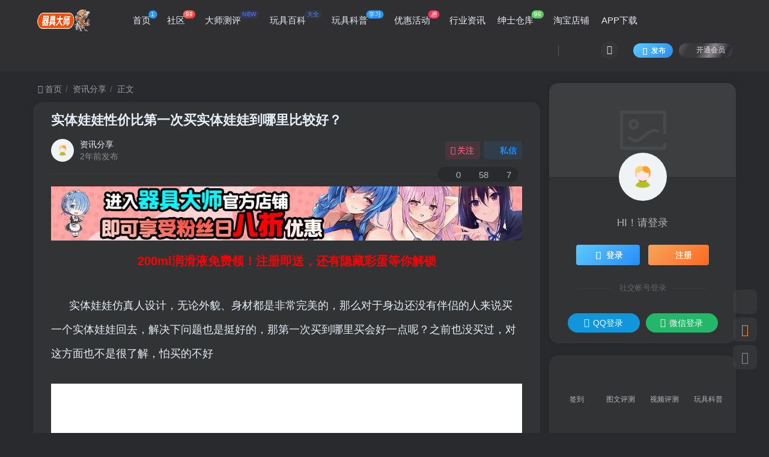

--- FILE ---
content_type: text/html; charset=UTF-8
request_url: https://www.qijudashi.com/5483.html
body_size: 22593
content:
<!DOCTYPE HTML>
<html lang="zh-Hans">
<head>
<meta charset="UTF-8">
<link rel="dns-prefetch" href="//apps.bdimg.com">
<meta http-equiv="X-UA-Compatible" content="IE=edge,chrome=1">
<meta name="viewport" content="width=device-width, initial-scale=1.0, user-scalable=0, minimum-scale=1.0, maximum-scale=0.0, viewport-fit=cover">
<meta http-equiv="Cache-Control" content="no-transform" />
<meta http-equiv="Cache-Control" content="no-siteapp" />
<meta name='robots' content='max-image-preview:large, index, follow' />
<title>实体娃娃性价比第一次买实体娃娃到哪里比较好？-广州器具大师网络运营中心</title><meta name="keywords" content="资讯分享">
<meta name="description" content="实体娃娃仿真人设计，无论外貌、身材都是非常完美的，那么对于身边还没有伴侣的人来说买一个实体娃娃回去，解决下问题也是挺好的，那第一次买到哪里买会好一点呢？之前也没买过，对这方面也不是很了解，怕买的不好 其实，有这些担忧还是因为现在市面上很多东西都没有说的那么好，而且会不小心买到假货，或者是买贵了那买的时候到哪里买呢？去实体店？网购？还是海购？实体店的话，有肯定是有的但是也比较少，所以还是网上买，那实">
<link rel="canonical" href="https://www.qijudashi.com/5483.html" /><title>实体娃娃性价比第一次买实体娃娃到哪里比较好？ | 广州器具大师网络运营中心</title>
<meta name="keywords" content="实体娃娃性价比第一次买实体娃娃到哪里比较好？,资讯分享" />
<meta name="description" content="实体娃娃仿真人设计，无论外貌、身材都是非常完美的，那么对于身边还没有伴侣的人来说买一个实体娃娃回去，解决下问题也是挺好的，那第一次买到哪里买会好一点呢？之前也没买过，对这方面也不是很了解，怕买的不好 " />
<style id='wp-img-auto-sizes-contain-inline-css' type='text/css'>
img:is([sizes=auto i],[sizes^="auto," i]){contain-intrinsic-size:3000px 1500px}
/*# sourceURL=wp-img-auto-sizes-contain-inline-css */
</style>
<style id='wp-block-library-inline-css' type='text/css'>
:root{--wp-block-synced-color:#7a00df;--wp-block-synced-color--rgb:122,0,223;--wp-bound-block-color:var(--wp-block-synced-color);--wp-editor-canvas-background:#ddd;--wp-admin-theme-color:#007cba;--wp-admin-theme-color--rgb:0,124,186;--wp-admin-theme-color-darker-10:#006ba1;--wp-admin-theme-color-darker-10--rgb:0,107,160.5;--wp-admin-theme-color-darker-20:#005a87;--wp-admin-theme-color-darker-20--rgb:0,90,135;--wp-admin-border-width-focus:2px}@media (min-resolution:192dpi){:root{--wp-admin-border-width-focus:1.5px}}.wp-element-button{cursor:pointer}:root .has-very-light-gray-background-color{background-color:#eee}:root .has-very-dark-gray-background-color{background-color:#313131}:root .has-very-light-gray-color{color:#eee}:root .has-very-dark-gray-color{color:#313131}:root .has-vivid-green-cyan-to-vivid-cyan-blue-gradient-background{background:linear-gradient(135deg,#00d084,#0693e3)}:root .has-purple-crush-gradient-background{background:linear-gradient(135deg,#34e2e4,#4721fb 50%,#ab1dfe)}:root .has-hazy-dawn-gradient-background{background:linear-gradient(135deg,#faaca8,#dad0ec)}:root .has-subdued-olive-gradient-background{background:linear-gradient(135deg,#fafae1,#67a671)}:root .has-atomic-cream-gradient-background{background:linear-gradient(135deg,#fdd79a,#004a59)}:root .has-nightshade-gradient-background{background:linear-gradient(135deg,#330968,#31cdcf)}:root .has-midnight-gradient-background{background:linear-gradient(135deg,#020381,#2874fc)}:root{--wp--preset--font-size--normal:16px;--wp--preset--font-size--huge:42px}.has-regular-font-size{font-size:1em}.has-larger-font-size{font-size:2.625em}.has-normal-font-size{font-size:var(--wp--preset--font-size--normal)}.has-huge-font-size{font-size:var(--wp--preset--font-size--huge)}.has-text-align-center{text-align:center}.has-text-align-left{text-align:left}.has-text-align-right{text-align:right}.has-fit-text{white-space:nowrap!important}#end-resizable-editor-section{display:none}.aligncenter{clear:both}.items-justified-left{justify-content:flex-start}.items-justified-center{justify-content:center}.items-justified-right{justify-content:flex-end}.items-justified-space-between{justify-content:space-between}.screen-reader-text{border:0;clip-path:inset(50%);height:1px;margin:-1px;overflow:hidden;padding:0;position:absolute;width:1px;word-wrap:normal!important}.screen-reader-text:focus{background-color:#ddd;clip-path:none;color:#444;display:block;font-size:1em;height:auto;left:5px;line-height:normal;padding:15px 23px 14px;text-decoration:none;top:5px;width:auto;z-index:100000}html :where(.has-border-color){border-style:solid}html :where([style*=border-top-color]){border-top-style:solid}html :where([style*=border-right-color]){border-right-style:solid}html :where([style*=border-bottom-color]){border-bottom-style:solid}html :where([style*=border-left-color]){border-left-style:solid}html :where([style*=border-width]){border-style:solid}html :where([style*=border-top-width]){border-top-style:solid}html :where([style*=border-right-width]){border-right-style:solid}html :where([style*=border-bottom-width]){border-bottom-style:solid}html :where([style*=border-left-width]){border-left-style:solid}html :where(img[class*=wp-image-]){height:auto;max-width:100%}:where(figure){margin:0 0 1em}html :where(.is-position-sticky){--wp-admin--admin-bar--position-offset:var(--wp-admin--admin-bar--height,0px)}@media screen and (max-width:600px){html :where(.is-position-sticky){--wp-admin--admin-bar--position-offset:0px}}
/*# sourceURL=wp-block-library-inline-css */
</style><style id='wp-block-paragraph-inline-css' type='text/css'>
.is-small-text{font-size:.875em}.is-regular-text{font-size:1em}.is-large-text{font-size:2.25em}.is-larger-text{font-size:3em}.has-drop-cap:not(:focus):first-letter{float:left;font-size:8.4em;font-style:normal;font-weight:100;line-height:.68;margin:.05em .1em 0 0;text-transform:uppercase}body.rtl .has-drop-cap:not(:focus):first-letter{float:none;margin-left:.1em}p.has-drop-cap.has-background{overflow:hidden}:root :where(p.has-background){padding:1.25em 2.375em}:where(p.has-text-color:not(.has-link-color)) a{color:inherit}p.has-text-align-left[style*="writing-mode:vertical-lr"],p.has-text-align-right[style*="writing-mode:vertical-rl"]{rotate:180deg}
/*# sourceURL=https://www.qijudashi.com/wp-includes/blocks/paragraph/style.min.css */
</style>
<style id='global-styles-inline-css' type='text/css'>
:root{--wp--preset--aspect-ratio--square: 1;--wp--preset--aspect-ratio--4-3: 4/3;--wp--preset--aspect-ratio--3-4: 3/4;--wp--preset--aspect-ratio--3-2: 3/2;--wp--preset--aspect-ratio--2-3: 2/3;--wp--preset--aspect-ratio--16-9: 16/9;--wp--preset--aspect-ratio--9-16: 9/16;--wp--preset--color--black: #000000;--wp--preset--color--cyan-bluish-gray: #abb8c3;--wp--preset--color--white: #ffffff;--wp--preset--color--pale-pink: #f78da7;--wp--preset--color--vivid-red: #cf2e2e;--wp--preset--color--luminous-vivid-orange: #ff6900;--wp--preset--color--luminous-vivid-amber: #fcb900;--wp--preset--color--light-green-cyan: #7bdcb5;--wp--preset--color--vivid-green-cyan: #00d084;--wp--preset--color--pale-cyan-blue: #8ed1fc;--wp--preset--color--vivid-cyan-blue: #0693e3;--wp--preset--color--vivid-purple: #9b51e0;--wp--preset--gradient--vivid-cyan-blue-to-vivid-purple: linear-gradient(135deg,rgb(6,147,227) 0%,rgb(155,81,224) 100%);--wp--preset--gradient--light-green-cyan-to-vivid-green-cyan: linear-gradient(135deg,rgb(122,220,180) 0%,rgb(0,208,130) 100%);--wp--preset--gradient--luminous-vivid-amber-to-luminous-vivid-orange: linear-gradient(135deg,rgb(252,185,0) 0%,rgb(255,105,0) 100%);--wp--preset--gradient--luminous-vivid-orange-to-vivid-red: linear-gradient(135deg,rgb(255,105,0) 0%,rgb(207,46,46) 100%);--wp--preset--gradient--very-light-gray-to-cyan-bluish-gray: linear-gradient(135deg,rgb(238,238,238) 0%,rgb(169,184,195) 100%);--wp--preset--gradient--cool-to-warm-spectrum: linear-gradient(135deg,rgb(74,234,220) 0%,rgb(151,120,209) 20%,rgb(207,42,186) 40%,rgb(238,44,130) 60%,rgb(251,105,98) 80%,rgb(254,248,76) 100%);--wp--preset--gradient--blush-light-purple: linear-gradient(135deg,rgb(255,206,236) 0%,rgb(152,150,240) 100%);--wp--preset--gradient--blush-bordeaux: linear-gradient(135deg,rgb(254,205,165) 0%,rgb(254,45,45) 50%,rgb(107,0,62) 100%);--wp--preset--gradient--luminous-dusk: linear-gradient(135deg,rgb(255,203,112) 0%,rgb(199,81,192) 50%,rgb(65,88,208) 100%);--wp--preset--gradient--pale-ocean: linear-gradient(135deg,rgb(255,245,203) 0%,rgb(182,227,212) 50%,rgb(51,167,181) 100%);--wp--preset--gradient--electric-grass: linear-gradient(135deg,rgb(202,248,128) 0%,rgb(113,206,126) 100%);--wp--preset--gradient--midnight: linear-gradient(135deg,rgb(2,3,129) 0%,rgb(40,116,252) 100%);--wp--preset--font-size--small: 13px;--wp--preset--font-size--medium: 20px;--wp--preset--font-size--large: 36px;--wp--preset--font-size--x-large: 42px;--wp--preset--spacing--20: 0.44rem;--wp--preset--spacing--30: 0.67rem;--wp--preset--spacing--40: 1rem;--wp--preset--spacing--50: 1.5rem;--wp--preset--spacing--60: 2.25rem;--wp--preset--spacing--70: 3.38rem;--wp--preset--spacing--80: 5.06rem;--wp--preset--shadow--natural: 6px 6px 9px rgba(0, 0, 0, 0.2);--wp--preset--shadow--deep: 12px 12px 50px rgba(0, 0, 0, 0.4);--wp--preset--shadow--sharp: 6px 6px 0px rgba(0, 0, 0, 0.2);--wp--preset--shadow--outlined: 6px 6px 0px -3px rgb(255, 255, 255), 6px 6px rgb(0, 0, 0);--wp--preset--shadow--crisp: 6px 6px 0px rgb(0, 0, 0);}:where(.is-layout-flex){gap: 0.5em;}:where(.is-layout-grid){gap: 0.5em;}body .is-layout-flex{display: flex;}.is-layout-flex{flex-wrap: wrap;align-items: center;}.is-layout-flex > :is(*, div){margin: 0;}body .is-layout-grid{display: grid;}.is-layout-grid > :is(*, div){margin: 0;}:where(.wp-block-columns.is-layout-flex){gap: 2em;}:where(.wp-block-columns.is-layout-grid){gap: 2em;}:where(.wp-block-post-template.is-layout-flex){gap: 1.25em;}:where(.wp-block-post-template.is-layout-grid){gap: 1.25em;}.has-black-color{color: var(--wp--preset--color--black) !important;}.has-cyan-bluish-gray-color{color: var(--wp--preset--color--cyan-bluish-gray) !important;}.has-white-color{color: var(--wp--preset--color--white) !important;}.has-pale-pink-color{color: var(--wp--preset--color--pale-pink) !important;}.has-vivid-red-color{color: var(--wp--preset--color--vivid-red) !important;}.has-luminous-vivid-orange-color{color: var(--wp--preset--color--luminous-vivid-orange) !important;}.has-luminous-vivid-amber-color{color: var(--wp--preset--color--luminous-vivid-amber) !important;}.has-light-green-cyan-color{color: var(--wp--preset--color--light-green-cyan) !important;}.has-vivid-green-cyan-color{color: var(--wp--preset--color--vivid-green-cyan) !important;}.has-pale-cyan-blue-color{color: var(--wp--preset--color--pale-cyan-blue) !important;}.has-vivid-cyan-blue-color{color: var(--wp--preset--color--vivid-cyan-blue) !important;}.has-vivid-purple-color{color: var(--wp--preset--color--vivid-purple) !important;}.has-black-background-color{background-color: var(--wp--preset--color--black) !important;}.has-cyan-bluish-gray-background-color{background-color: var(--wp--preset--color--cyan-bluish-gray) !important;}.has-white-background-color{background-color: var(--wp--preset--color--white) !important;}.has-pale-pink-background-color{background-color: var(--wp--preset--color--pale-pink) !important;}.has-vivid-red-background-color{background-color: var(--wp--preset--color--vivid-red) !important;}.has-luminous-vivid-orange-background-color{background-color: var(--wp--preset--color--luminous-vivid-orange) !important;}.has-luminous-vivid-amber-background-color{background-color: var(--wp--preset--color--luminous-vivid-amber) !important;}.has-light-green-cyan-background-color{background-color: var(--wp--preset--color--light-green-cyan) !important;}.has-vivid-green-cyan-background-color{background-color: var(--wp--preset--color--vivid-green-cyan) !important;}.has-pale-cyan-blue-background-color{background-color: var(--wp--preset--color--pale-cyan-blue) !important;}.has-vivid-cyan-blue-background-color{background-color: var(--wp--preset--color--vivid-cyan-blue) !important;}.has-vivid-purple-background-color{background-color: var(--wp--preset--color--vivid-purple) !important;}.has-black-border-color{border-color: var(--wp--preset--color--black) !important;}.has-cyan-bluish-gray-border-color{border-color: var(--wp--preset--color--cyan-bluish-gray) !important;}.has-white-border-color{border-color: var(--wp--preset--color--white) !important;}.has-pale-pink-border-color{border-color: var(--wp--preset--color--pale-pink) !important;}.has-vivid-red-border-color{border-color: var(--wp--preset--color--vivid-red) !important;}.has-luminous-vivid-orange-border-color{border-color: var(--wp--preset--color--luminous-vivid-orange) !important;}.has-luminous-vivid-amber-border-color{border-color: var(--wp--preset--color--luminous-vivid-amber) !important;}.has-light-green-cyan-border-color{border-color: var(--wp--preset--color--light-green-cyan) !important;}.has-vivid-green-cyan-border-color{border-color: var(--wp--preset--color--vivid-green-cyan) !important;}.has-pale-cyan-blue-border-color{border-color: var(--wp--preset--color--pale-cyan-blue) !important;}.has-vivid-cyan-blue-border-color{border-color: var(--wp--preset--color--vivid-cyan-blue) !important;}.has-vivid-purple-border-color{border-color: var(--wp--preset--color--vivid-purple) !important;}.has-vivid-cyan-blue-to-vivid-purple-gradient-background{background: var(--wp--preset--gradient--vivid-cyan-blue-to-vivid-purple) !important;}.has-light-green-cyan-to-vivid-green-cyan-gradient-background{background: var(--wp--preset--gradient--light-green-cyan-to-vivid-green-cyan) !important;}.has-luminous-vivid-amber-to-luminous-vivid-orange-gradient-background{background: var(--wp--preset--gradient--luminous-vivid-amber-to-luminous-vivid-orange) !important;}.has-luminous-vivid-orange-to-vivid-red-gradient-background{background: var(--wp--preset--gradient--luminous-vivid-orange-to-vivid-red) !important;}.has-very-light-gray-to-cyan-bluish-gray-gradient-background{background: var(--wp--preset--gradient--very-light-gray-to-cyan-bluish-gray) !important;}.has-cool-to-warm-spectrum-gradient-background{background: var(--wp--preset--gradient--cool-to-warm-spectrum) !important;}.has-blush-light-purple-gradient-background{background: var(--wp--preset--gradient--blush-light-purple) !important;}.has-blush-bordeaux-gradient-background{background: var(--wp--preset--gradient--blush-bordeaux) !important;}.has-luminous-dusk-gradient-background{background: var(--wp--preset--gradient--luminous-dusk) !important;}.has-pale-ocean-gradient-background{background: var(--wp--preset--gradient--pale-ocean) !important;}.has-electric-grass-gradient-background{background: var(--wp--preset--gradient--electric-grass) !important;}.has-midnight-gradient-background{background: var(--wp--preset--gradient--midnight) !important;}.has-small-font-size{font-size: var(--wp--preset--font-size--small) !important;}.has-medium-font-size{font-size: var(--wp--preset--font-size--medium) !important;}.has-large-font-size{font-size: var(--wp--preset--font-size--large) !important;}.has-x-large-font-size{font-size: var(--wp--preset--font-size--x-large) !important;}
/*# sourceURL=global-styles-inline-css */
</style>
<style id='classic-theme-styles-inline-css' type='text/css'>
/*! This file is auto-generated */
.wp-block-button__link{color:#fff;background-color:#32373c;border-radius:9999px;box-shadow:none;text-decoration:none;padding:calc(.667em + 2px) calc(1.333em + 2px);font-size:1.125em}.wp-block-file__button{background:#32373c;color:#fff;text-decoration:none}
/*# sourceURL=/wp-includes/css/classic-themes.min.css */
</style>
<!-- <link rel='stylesheet' id='dashicons-css' href='https://www.qijudashi.com/wp-includes/css/dashicons.min.css?ver=6.9' type='text/css' media='all' /> -->
<!-- <link rel='stylesheet' id='_bootstrap-css' href='https://www.qijudashi.com/wp-content/themes/zibll/css/bootstrap.min.css?ver=6.9.2' type='text/css' media='all' /> -->
<!-- <link rel='stylesheet' id='_fontawesome-css' href='https://www.qijudashi.com/wp-content/themes/zibll/css/font-awesome.min.css?ver=6.9.2' type='text/css' media='all' /> -->
<!-- <link rel='stylesheet' id='_main-css' href='https://www.qijudashi.com/wp-content/themes/zibll/css/main.min.css?ver=6.9.2' type='text/css' media='all' /> -->
<!-- <link rel='stylesheet' id='_forums-css' href='https://www.qijudashi.com/wp-content/themes/zibll/inc/functions/bbs/assets/css/main.min.css?ver=6.9.2' type='text/css' media='all' /> -->
<!-- <link rel='stylesheet' id='fontawesome-css' href='https://www.qijudashi.com/wp-content/plugins/wp-review-pro/public/css/font-awesome.min.css?ver=4.7.0-modified' type='text/css' media='all' /> -->
<!-- <link rel='stylesheet' id='wp_review-style-css' href='https://www.qijudashi.com/wp-content/plugins/wp-review-pro/public/css/wp-review.css?ver=3.4.11' type='text/css' media='all' /> -->
<link rel="stylesheet" type="text/css" href="//www.qijudashi.com/wp-content/cache/wpfc-minified/kzo6c08t/4il6g.css" media="all"/>
<script type="text/javascript" src="https://www.qijudashi.com/wp-content/themes/zibll/js/libs/jquery.min.js?ver=6.9.2" id="jquery-js"></script>
<!-- Schema optimized by Schema Pro --><script type="application/ld+json">{"@context":"https://schema.org","@type":"Article","mainEntityOfPage":{"@type":"WebPage","@id":"https://www.qijudashi.com/5483.html"},"headline":"实体娃娃性价比第一次买实体娃娃到哪里比较好？","image":["https://pan.qijudashi.com/2025/09/20250911081708318.jpg"],"datePublished":"2024-09-23T11:34:51","dateModified":"2024-09-23T11:34:51","author":{"@type":"Person","name":"资讯分享","url":"https://www.qijudashi.com/author/125"},"publisher":{"@type":"Organization","name":"广州器具大师网络运营中心","logo":{"@type":"ImageObject","url":"https://pan.qijudashi.com/2023/01/qjds.png"}},"description":null}</script><!-- / Schema optimized by Schema Pro --><!-- site-navigation-element Schema optimized by Schema Pro --><script type="application/ld+json">{"@context":"https:\/\/schema.org","@graph":[{"@context":"https:\/\/schema.org","@type":"SiteNavigationElement","id":"site-navigation","name":"\u9996\u98751","url":"https:\/\/www.qijudashi.com"},{"@context":"https:\/\/schema.org","@type":"SiteNavigationElement","id":"site-navigation","name":"\u793e\u533a99","url":"https:\/\/www.qijudashi.com\/forums"},{"@context":"https:\/\/schema.org","@type":"SiteNavigationElement","id":"site-navigation","name":"\u6240\u6709\u7248\u5757","url":"https:\/\/www.qijudashi.com\/forums?index=3"},{"@context":"https:\/\/schema.org","@type":"SiteNavigationElement","id":"site-navigation","name":"\u73a9\u676f\u4e4b\u9053","url":"https:\/\/www.qijudashi.com\/forum\/17"},{"@context":"https:\/\/schema.org","@type":"SiteNavigationElement","id":"site-navigation","name":"\u6c42\u4e2a\u63a8\u8350","url":"https:\/\/www.qijudashi.com\/forum\/478"},{"@context":"https:\/\/schema.org","@type":"SiteNavigationElement","id":"site-navigation","name":"\u6c42\u52a9\u95ee\u7b54","url":"https:\/\/www.qijudashi.com\/forum\/29"},{"@context":"https:\/\/schema.org","@type":"SiteNavigationElement","id":"site-navigation","name":"\u89c6\u9891\u4e13\u533a","url":"https:\/\/www.qijudashi.com\/forum\/3303"},{"@context":"https:\/\/schema.org","@type":"SiteNavigationElement","id":"site-navigation","name":"\u4e8c\u624b\u4e13\u533a","url":"https:\/\/www.qijudashi.com\/forum\/3302"},{"@context":"https:\/\/schema.org","@type":"SiteNavigationElement","id":"site-navigation","name":"\u5927\u5e08\u6d4b\u8bc4NEW","url":"https:\/\/www.qijudashi.com\/dspc"},{"@context":"https:\/\/schema.org","@type":"SiteNavigationElement","id":"site-navigation","name":"\u56fe\u6587\u8bc4\u6d4b","url":"https:\/\/www.qijudashi.com\/dspc\/twpc"},{"@context":"https:\/\/schema.org","@type":"SiteNavigationElement","id":"site-navigation","name":"\u89c6\u9891\u8bc4\u6d4b","url":"https:\/\/www.qijudashi.com\/dspc\/sppc"},{"@context":"https:\/\/schema.org","@type":"SiteNavigationElement","id":"site-navigation","name":"\u73a9\u5177\u767e\u79d1\u5927\u5168","url":"https:\/\/www.qijudashi.com\/wjbk"},{"@context":"https:\/\/schema.org","@type":"SiteNavigationElement","id":"site-navigation","name":"\u54c1\u724c\u767e\u79d1","url":"https:\/\/www.qijudashi.com\/wjbk\/ppbk"},{"@context":"https:\/\/schema.org","@type":"SiteNavigationElement","id":"site-navigation","name":"\u4ea7\u54c1\u767e\u79d1","url":"https:\/\/www.qijudashi.com\/wjbk\/cpbk"},{"@context":"https:\/\/schema.org","@type":"SiteNavigationElement","id":"site-navigation","name":"\u73a9\u5177\u79d1\u666e\u5b66\u4e60","url":"https:\/\/www.qijudashi.com\/wjkp"},{"@context":"https:\/\/schema.org","@type":"SiteNavigationElement","id":"site-navigation","name":"\u98de\u673a\u676f\u5982\u4f55\u4f7f\u7528","url":"https:\/\/www.qijudashi.com\/wjkp\/fjbsy"},{"@context":"https:\/\/schema.org","@type":"SiteNavigationElement","id":"site-navigation","name":"\u98de\u673a\u676f\u7684\u6e05\u6d17\u4e0e\u4fdd\u517b","url":"https:\/\/www.qijudashi.com\/wjkp\/fjbqx"},{"@context":"https:\/\/schema.org","@type":"SiteNavigationElement","id":"site-navigation","name":"\u4f18\u60e0\u6d3b\u52a8\u60e0","url":"https:\/\/www.qijudashi.com\/yhhd"},{"@context":"https:\/\/schema.org","@type":"SiteNavigationElement","id":"site-navigation","name":"\u884c\u4e1a\u8d44\u8baf","url":"https:\/\/www.qijudashi.com\/taobao"},{"@context":"https:\/\/schema.org","@type":"SiteNavigationElement","id":"site-navigation","name":"\u7ec5\u58eb\u4ed3\u5e9399","url":"https:\/\/www.qijudashi.com\/ssck"},{"@context":"https:\/\/schema.org","@type":"SiteNavigationElement","id":"site-navigation","name":"ACG\u52a8\u753b","url":"https:\/\/www.qijudashi.com\/ssck\/acgdh"},{"@context":"https:\/\/schema.org","@type":"SiteNavigationElement","id":"site-navigation","name":"ACG\u6e38\u620f","url":"https:\/\/www.qijudashi.com\/ssck\/acgyx"},{"@context":"https:\/\/schema.org","@type":"SiteNavigationElement","id":"site-navigation","name":"ACG\u6f2b\u753b","url":"https:\/\/www.qijudashi.com\/ssck\/acgmh"},{"@context":"https:\/\/schema.org","@type":"SiteNavigationElement","id":"site-navigation","name":"cos","url":"https:\/\/www.qijudashi.com\/ssck\/cos"},{"@context":"https:\/\/schema.org","@type":"SiteNavigationElement","id":"site-navigation","name":"\u4e8c\u6b21\u5143\u7f8e\u56fe","url":"https:\/\/www.qijudashi.com\/ssck\/ecymt"},{"@context":"https:\/\/schema.org","@type":"SiteNavigationElement","id":"site-navigation","name":"\u6dd8\u5b9d\u5e97\u94fa","url":"https:\/\/shop63147650.taobao.com"},{"@context":"https:\/\/schema.org","@type":"SiteNavigationElement","id":"site-navigation","name":"APP\u4e0b\u8f7d","url":"https:\/\/www.qijudashi.com\/app-download"}]}</script><!-- / site-navigation-element Schema optimized by Schema Pro --><!-- sitelink-search-box Schema optimized by Schema Pro --><script type="application/ld+json">{"@context":"https:\/\/schema.org","@type":"WebSite","name":"\u5e7f\u5dde\u5668\u5177\u5927\u5e08\u7f51\u7edc\u8fd0\u8425\u4e2d\u5fc3","url":"https:\/\/www.qijudashi.com","potentialAction":[{"@type":"SearchAction","target":"https:\/\/www.qijudashi.com\/?s={search_term_string}","query-input":"required name=search_term_string"}]}</script><!-- / sitelink-search-box Schema optimized by Schema Pro --><!-- breadcrumb Schema optimized by Schema Pro --><script type="application/ld+json">{"@context":"https:\/\/schema.org","@type":"BreadcrumbList","itemListElement":[{"@type":"ListItem","position":1,"item":{"@id":"https:\/\/www.qijudashi.com\/","name":"\u4e3b\u9875"}},{"@type":"ListItem","position":2,"item":{"@id":"https:\/\/www.qijudashi.com\/zxfx","name":"\u8d44\u8baf\u5206\u4eab"}},{"@type":"ListItem","position":3,"item":{"@id":"https:\/\/www.qijudashi.com\/5483.html","name":"\u5b9e\u4f53\u5a03\u5a03\u6027\u4ef7\u6bd4\u7b2c\u4e00\u6b21\u4e70\u5b9e\u4f53\u5a03\u5a03\u5230\u54ea\u91cc\u6bd4\u8f83\u597d\uff1f"}}]}</script><!-- / breadcrumb Schema optimized by Schema Pro --><script charset="UTF-8" id="LA_COLLECT" src="//sdk.51.la/js-sdk-pro.min.js"></script>
<script>LA.init({id: "Jzcq5m88X4MPcukF",ck: "Jzcq5m88X4MPcukF",autoTrack: true,hashMode: true})</script><link rel='shortcut icon' href='https://www.qijudashi.com/wp-content/uploads/2022/12/favicon.ico'><link rel='icon' href='https://www.qijudashi.com/wp-content/uploads/2022/12/favicon.ico'><link rel='apple-touch-icon-precomposed' href='https://www.qijudashi.com/wp-content/uploads/2022/12/q-j-d-s.png'><meta name='msapplication-TileImage' content='https://www.qijudashi.com/wp-content/uploads/2022/12/q-j-d-s.png'><style>:root{--theme-color:#16b597;--focus-shadow-color:rgba(22,181,151,.4);--focus-color-opacity1:rgba(22,181,151,.1);--main-radius:15px;--mian-max-width:1200px;}.article-content p{text-indent:30px}.enlighter-default .enlighter{max-height:400px;overflow-y:auto !important;}.posts-item .item-heading>a {font-weight: bold;color: unset;}@media (max-width:640px) {
.meta-right .meta-like{
display: unset !important;
}
}</style>
<!--HEADER_CODE_START-->
<meta name="google-site-verification" content="H016UY1lcUVTpjG_FV6WhweNhhXQebDXebT8sFY1gQM" />
<!--HEADER_CODE_END-->
<meta name='apple-mobile-web-app-title' content='广州器具大师网络运营中心'><!--[if IE]><script src="https://www.qijudashi.com/wp-content/themes/zibll/js/libs/html5.min.js"></script><![endif]-->			<style id="wpsp-style-frontend"></style>
</head>
<body class="wp-singular post-template-default single single-post postid-5483 single-format-standard wp-theme-zibll dark-theme site-layout-2 wp-schema-pro-2.7.23">
<div style="position: fixed;z-index: -999;left: -5000%;"><img src="https://mmbiz.qpic.cn/mmbiz_jpg/VRn7htzkRas0saNXNvpff65FRmRicTcsDAAGUPR1Aq200OqOWoCUibwZib65qY3yYr81ZTQbwzYDxVscIXiaNx9dWQ/640?wx_fmt=jpeg&amp;wxfrom=5&amp;wx_lazy=1&amp;wx_co=1" alt="实体娃娃性价比第一次买实体娃娃到哪里比较好？-广州器具大师网络运营中心"></div>	    <header class="header header-layout-1">
<nav class="navbar navbar-top center">
<div class="container-fluid container-header">
<div class="navbar-header">
<div class="navbar-brand"><a class="navbar-logo" href="https://www.qijudashi.com"><img src="https://www.qijudashi.com/wp-content/uploads/2023/01/qjds.png" switch-src="https://www.qijudashi.com/wp-content/uploads/2023/01/qjds.png" alt="广州器具大师网络运营中心 | 飞机杯之家 | 专业飞机杯测评与名器推荐" >
</a></div>
<button type="button" data-toggle-class data-target=".mobile-navbar" class="navbar-toggle"><svg class="icon em12" aria-hidden="true" data-viewBox="0 0 1024 1024" viewBox="0 0 1024 1024"><use xlink:href="#icon-menu"></use></svg></button><a class="main-search-btn navbar-toggle" href="javascript:;"><svg class="icon" aria-hidden="true"><use xlink:href="#icon-search"></use></svg></a>
</div>                <div class="collapse navbar-collapse">
<ul class="nav navbar-nav"><li id="menu-item-3308" class="menu-item menu-item-type-custom menu-item-object-custom menu-item-home menu-item-3308"><a href="https://www.qijudashi.com">首页<badge class="b-blue">1</badge></a></li>
<li id="menu-item-3309" class="menu-item menu-item-type-post_type menu-item-object-page menu-item-has-children menu-item-3309"><a href="https://www.qijudashi.com/forums">社区<badge class="jb-red badge-bw">99</badge></a>
<ul class="sub-menu">
<li id="menu-item-3310" class="menu-item menu-item-type-custom menu-item-object-custom menu-item-3310"><a href="https://www.qijudashi.com/forums?index=3">所有版块</a></li>
<li id="menu-item-3313" class="menu-item menu-item-type-custom menu-item-object-custom menu-item-3313"><a href="https://www.qijudashi.com/forum/17">玩杯之道</a></li>
<li id="menu-item-3314" class="menu-item menu-item-type-custom menu-item-object-custom menu-item-3314"><a href="https://www.qijudashi.com/forum/478">求个推荐</a></li>
<li id="menu-item-3315" class="menu-item menu-item-type-custom menu-item-object-custom menu-item-3315"><a href="https://www.qijudashi.com/forum/29">求助问答</a></li>
<li id="menu-item-3311" class="menu-item menu-item-type-custom menu-item-object-custom menu-item-3311"><a href="https://www.qijudashi.com/forum/3303">视频专区</a></li>
<li id="menu-item-3312" class="menu-item menu-item-type-custom menu-item-object-custom menu-item-3312"><a href="https://www.qijudashi.com/forum/3302">二手专区</a></li>
</ul>
</li>
<li id="menu-item-3316" class="menu-item menu-item-type-taxonomy menu-item-object-category menu-item-has-children menu-item-3316"><a href="https://www.qijudashi.com/dspc">大师测评<badge class="c-blue-2">NEW</badge></a>
<ul class="sub-menu">
<li id="menu-item-3317" class="menu-item menu-item-type-taxonomy menu-item-object-category menu-item-3317"><a href="https://www.qijudashi.com/dspc/twpc">图文评测</a></li>
<li id="menu-item-3318" class="menu-item menu-item-type-taxonomy menu-item-object-category menu-item-3318"><a href="https://www.qijudashi.com/dspc/sppc">视频评测</a></li>
</ul>
</li>
<li id="menu-item-32775" class="menu-item menu-item-type-taxonomy menu-item-object-category menu-item-has-children menu-item-32775"><a href="https://www.qijudashi.com/wjbk">玩具百科<badge class="c-blue-2">大全</badge></a>
<ul class="sub-menu">
<li id="menu-item-32774" class="menu-item menu-item-type-taxonomy menu-item-object-category menu-item-32774"><a href="https://www.qijudashi.com/wjbk/ppbk">品牌百科</a></li>
<li id="menu-item-32784" class="menu-item menu-item-type-taxonomy menu-item-object-category menu-item-32784"><a href="https://www.qijudashi.com/wjbk/cpbk">产品百科</a></li>
</ul>
</li>
<li id="menu-item-3336" class="menu-item menu-item-type-taxonomy menu-item-object-category menu-item-has-children menu-item-3336"><a href="https://www.qijudashi.com/wjkp">玩具科普<badge class="b-blue">学习</badge></a>
<ul class="sub-menu">
<li id="menu-item-3338" class="menu-item menu-item-type-taxonomy menu-item-object-category menu-item-3338"><a href="https://www.qijudashi.com/wjkp/fjbsy">飞机杯如何使用</a></li>
<li id="menu-item-3339" class="menu-item menu-item-type-taxonomy menu-item-object-category menu-item-3339"><a href="https://www.qijudashi.com/wjkp/fjbqx">飞机杯的清洗与保养</a></li>
</ul>
</li>
<li id="menu-item-3340" class="menu-item menu-item-type-taxonomy menu-item-object-category menu-item-3340"><a href="https://www.qijudashi.com/yhhd">优惠活动<badge><i>惠</i></badge></a></li>
<li id="menu-item-10723" class="menu-item menu-item-type-taxonomy menu-item-object-category menu-item-10723"><a href="https://www.qijudashi.com/taobao">行业资讯</a></li>
<li id="menu-item-3342" class="menu-item menu-item-type-taxonomy menu-item-object-category menu-item-has-children menu-item-3342"><a href="https://www.qijudashi.com/ssck">绅士仓库<badge class="jb-green">99</badge></a>
<ul class="sub-menu">
<li id="menu-item-3343" class="menu-item menu-item-type-taxonomy menu-item-object-category menu-item-3343"><a href="https://www.qijudashi.com/ssck/acgdh">ACG动画</a></li>
<li id="menu-item-3344" class="menu-item menu-item-type-taxonomy menu-item-object-category menu-item-3344"><a href="https://www.qijudashi.com/ssck/acgyx">ACG游戏</a></li>
<li id="menu-item-3345" class="menu-item menu-item-type-taxonomy menu-item-object-category menu-item-3345"><a href="https://www.qijudashi.com/ssck/acgmh">ACG漫画</a></li>
<li id="menu-item-3346" class="menu-item menu-item-type-taxonomy menu-item-object-category menu-item-3346"><a href="https://www.qijudashi.com/ssck/cos">cos</a></li>
<li id="menu-item-3347" class="menu-item menu-item-type-taxonomy menu-item-object-category menu-item-3347"><a href="https://www.qijudashi.com/ssck/ecymt">二次元美图</a></li>
</ul>
</li>
<li id="menu-item-26594" class="menu-item menu-item-type-custom menu-item-object-custom menu-item-26594"><a href="https://shop63147650.taobao.com">淘宝店铺</a></li>
<li id="menu-item-3664" class="menu-item menu-item-type-custom menu-item-object-custom menu-item-3664"><a href="https://www.qijudashi.com/app-download">APP下载</a></li>
</ul><div class="navbar-form navbar-right hide show-nav-but" style="margin-right:-20px;"><a data-toggle-class data-target=".nav.navbar-nav" href="javascript:;" class="but"><svg class="" aria-hidden="true" data-viewBox="0 0 1024 1024" viewBox="0 0 1024 1024"><use xlink:href="#icon-menu_2"></use></svg></a></div><div class="navbar-form navbar-right navbar-but"><span class="newadd-btns hover-show but nowave jb-blue radius">
<i class="fa fa-fw fa-pencil"></i>发布
<div class="hover-show-con dropdown-menu drop-newadd"><a class="btn-newadd" href="https://www.qijudashi.com/newposts"><icon class="jb-green"><i class="fa fa-pencil-square"></i></icon><text>发布文章</text></a><a class="btn-newadd" href="https://www.qijudashi.com/posts-edit"><icon class="jb-blue"><svg class="icon" aria-hidden="true"><use xlink:href="#icon-posts"></use></svg></icon><text>发布帖子</text></a></div>
</span><span class="hover-show inline-block"><a class="signin-loader but jb-red radius payvip-icon ml10" href="javascript:;"><svg class="em12 mr3" aria-hidden="true" data-viewBox="0 0 1024 1024" viewBox="0 0 1024 1024"><use xlink:href="#icon-vip_1"></use></svg>开通会员</a><div class="sub-menu hover-show-con sub-vip-card"><div class="vip-card pointer level-1 vip-theme1 signin-loader" vip-level="1">
<div class="abs-center vip-baicon"><img  class="lazyload img-icon " src="https://www.qijudashi.com/wp-content/themes/zibll/img/thumbnail-null.svg" data-src="https://www.qijudashi.com/wp-content/themes/zibll/img/vip-1.svg" title="" alt=""></div><div class="vip-img abs-right"><img  class="lazyload img-icon " src="https://www.qijudashi.com/wp-content/themes/zibll/img/thumbnail-null.svg" data-src="https://www.qijudashi.com/wp-content/themes/zibll/img/vip-1.svg" title="" alt=""></div><div class="relative"><div class="vip-name mb10"><span class="mr6"><img  class="lazyload img-icon " src="https://www.qijudashi.com/wp-content/themes/zibll/img/thumbnail-null.svg" data-src="https://www.qijudashi.com/wp-content/themes/zibll/img/vip-1.svg" title="" alt=""></span>开通</div><ul class="mb10 relative"><li>全站资源折扣购买</li>
<li>部分内容免费阅读</li>
<li>一对一技术指导</li>
<li>VIP用户专属QQ群</li></ul><a class="but jb-blue radius payvip-button" href="javascript:;">开通</a></div>
</div><div class="vip-card pointer level-2 vip-theme2 signin-loader" vip-level="2">
<div class="abs-center vip-baicon"><img  class="lazyload img-icon " src="https://www.qijudashi.com/wp-content/themes/zibll/img/thumbnail-null.svg" data-src="https://www.qijudashi.com/wp-content/themes/zibll/img/vip-2.svg" title="" alt=""></div><div class="vip-img abs-right"><img  class="lazyload img-icon " src="https://www.qijudashi.com/wp-content/themes/zibll/img/thumbnail-null.svg" data-src="https://www.qijudashi.com/wp-content/themes/zibll/img/vip-2.svg" title="" alt=""></div><div class="relative"><div class="vip-name mb10"><span class="mr6"><img  class="lazyload img-icon " src="https://www.qijudashi.com/wp-content/themes/zibll/img/thumbnail-null.svg" data-src="https://www.qijudashi.com/wp-content/themes/zibll/img/vip-2.svg" title="" alt=""></span>开通</div><ul class="mb10 relative"><li>全站资源折扣购买</li>
<li>部分内容免费阅读</li>
<li>一对一技术指导</li>
<li>VIP用户专属QQ群</li></ul><a class="but jb-blue radius payvip-button" href="javascript:;">开通</a></div>
</div></div></span></div><div class="navbar-form navbar-right"><a href="javascript:;" class="toggle-theme toggle-radius"><i class="fa fa-toggle-theme"></i></a></div><div class="navbar-form navbar-right">
<ul class="list-inline splitters relative">
<li><a href="javascript:;" class="btn signin-loader"><svg class="icon" aria-hidden="true" data-viewBox="50 0 924 924" viewBox="50 0 924 924"><use xlink:href="#icon-user"></use></svg></a>
<ul class="sub-menu">
<div class="padding-10"><div class="sub-user-box"><div class="text-center"><div><a class="em09 signin-loader but jb-red radius4 payvip-icon btn-block mt10" href="javascript:;"><svg class="em12 mr10" aria-hidden="true" data-viewBox="0 0 1024 1024" viewBox="0 0 1024 1024"><use xlink:href="#icon-vip_1"></use></svg>开通会员 尊享会员权益</a></div><div class="flex jsa header-user-href"><a href="javascript:;" class="signin-loader"><div class="badg mb6 toggle-radius c-blue"><svg class="icon" aria-hidden="true" data-viewBox="50 0 924 924" viewBox="50 0 924 924"><use xlink:href="#icon-user"></use></svg></div><div class="c-blue">登录</div></a><a href="javascript:;" class="signup-loader"><div class="badg mb6 toggle-radius c-green"><svg class="icon" aria-hidden="true"><use xlink:href="#icon-signup"></use></svg></div><div class="c-green">注册</div></a><a target="_blank" href="https://www.qijudashi.com/user-sign?tab=resetpassword&redirect_to=https%3A%2F%2Fwww.qijudashi.com%2F5483.html"><div class="badg mb6 toggle-radius c-purple"><svg class="icon" aria-hidden="true"><use xlink:href="#icon-user_rp"></use></svg></div><div class="c-purple">找回密码</div></a></div></div><p class="social-separator separator muted-3-color em09 mt10">快速登录</p><div class="social_loginbar"><a title="QQ登录" href="https://www.qijudashi.com/oauth/qq?rurl=https%3A%2F%2Fwww.qijudashi.com%2F5483.html" class="social-login-item qq button-lg"><i class="fa fa-qq" aria-hidden="true"></i>QQ登录</a><a title="微信登录" href="https://www.qijudashi.com/oauth/weixingzh?rurl=https%3A%2F%2Fwww.qijudashi.com%2F5483.html" class="social-login-item weixingzh button-lg qrcode-signin"><i class="fa fa-weixin" aria-hidden="true"></i>微信登录</a></div></div></div>
</ul>
</li><li class="relative"><a class="main-search-btn btn nav-search-btn" href="javascript:;"><svg class="icon" aria-hidden="true"><use xlink:href="#icon-search"></use></svg></a></li>
</ul>
</div>                </div>
</div>
</nav>
</header>
<div class="mobile-header">
<nav mini-touch="mobile-nav" touch-direction="left" class="mobile-navbar visible-xs-block scroll-y mini-scrollbar left">
<div class="navbar-header">
<div class="navbar-brand"><a class="navbar-logo" href="https://www.qijudashi.com"><img src="https://www.qijudashi.com/wp-content/uploads/2023/01/qjds.png" switch-src="https://www.qijudashi.com/wp-content/uploads/2023/01/qjds.png" alt="广州器具大师网络运营中心 | 飞机杯之家 | 专业飞机杯测评与名器推荐" >
</a></div>
<button type="button" data-toggle-class data-target=".mobile-navbar" class="navbar-toggle"><svg class="icon em12" aria-hidden="true" data-viewBox="0 0 1024 1024" viewBox="0 0 1024 1024"><use xlink:href="#icon-menu"></use></svg></button><a class="main-search-btn navbar-toggle" href="javascript:;"><svg class="icon" aria-hidden="true"><use xlink:href="#icon-search"></use></svg></a>
</div><ul class="mobile-menus theme-box"><li class="menu-item menu-item-type-custom menu-item-object-custom menu-item-home menu-item-3308"><a href="https://www.qijudashi.com">首页<badge class="b-blue">1</badge></a></li>
<li class="menu-item menu-item-type-post_type menu-item-object-page menu-item-has-children menu-item-3309"><a href="https://www.qijudashi.com/forums">社区<badge class="jb-red badge-bw">99</badge></a>
<ul class="sub-menu">
<li class="menu-item menu-item-type-custom menu-item-object-custom menu-item-3310"><a href="https://www.qijudashi.com/forums?index=3">所有版块</a></li>
<li class="menu-item menu-item-type-custom menu-item-object-custom menu-item-3313"><a href="https://www.qijudashi.com/forum/17">玩杯之道</a></li>
<li class="menu-item menu-item-type-custom menu-item-object-custom menu-item-3314"><a href="https://www.qijudashi.com/forum/478">求个推荐</a></li>
<li class="menu-item menu-item-type-custom menu-item-object-custom menu-item-3315"><a href="https://www.qijudashi.com/forum/29">求助问答</a></li>
<li class="menu-item menu-item-type-custom menu-item-object-custom menu-item-3311"><a href="https://www.qijudashi.com/forum/3303">视频专区</a></li>
<li class="menu-item menu-item-type-custom menu-item-object-custom menu-item-3312"><a href="https://www.qijudashi.com/forum/3302">二手专区</a></li>
</ul>
</li>
<li class="menu-item menu-item-type-taxonomy menu-item-object-category menu-item-has-children menu-item-3316"><a href="https://www.qijudashi.com/dspc">大师测评<badge class="c-blue-2">NEW</badge></a>
<ul class="sub-menu">
<li class="menu-item menu-item-type-taxonomy menu-item-object-category menu-item-3317"><a href="https://www.qijudashi.com/dspc/twpc">图文评测</a></li>
<li class="menu-item menu-item-type-taxonomy menu-item-object-category menu-item-3318"><a href="https://www.qijudashi.com/dspc/sppc">视频评测</a></li>
</ul>
</li>
<li class="menu-item menu-item-type-taxonomy menu-item-object-category menu-item-has-children menu-item-32775"><a href="https://www.qijudashi.com/wjbk">玩具百科<badge class="c-blue-2">大全</badge></a>
<ul class="sub-menu">
<li class="menu-item menu-item-type-taxonomy menu-item-object-category menu-item-32774"><a href="https://www.qijudashi.com/wjbk/ppbk">品牌百科</a></li>
<li class="menu-item menu-item-type-taxonomy menu-item-object-category menu-item-32784"><a href="https://www.qijudashi.com/wjbk/cpbk">产品百科</a></li>
</ul>
</li>
<li class="menu-item menu-item-type-taxonomy menu-item-object-category menu-item-has-children menu-item-3336"><a href="https://www.qijudashi.com/wjkp">玩具科普<badge class="b-blue">学习</badge></a>
<ul class="sub-menu">
<li class="menu-item menu-item-type-taxonomy menu-item-object-category menu-item-3338"><a href="https://www.qijudashi.com/wjkp/fjbsy">飞机杯如何使用</a></li>
<li class="menu-item menu-item-type-taxonomy menu-item-object-category menu-item-3339"><a href="https://www.qijudashi.com/wjkp/fjbqx">飞机杯的清洗与保养</a></li>
</ul>
</li>
<li class="menu-item menu-item-type-taxonomy menu-item-object-category menu-item-3340"><a href="https://www.qijudashi.com/yhhd">优惠活动<badge><i>惠</i></badge></a></li>
<li class="menu-item menu-item-type-taxonomy menu-item-object-category menu-item-10723"><a href="https://www.qijudashi.com/taobao">行业资讯</a></li>
<li class="menu-item menu-item-type-taxonomy menu-item-object-category menu-item-has-children menu-item-3342"><a href="https://www.qijudashi.com/ssck">绅士仓库<badge class="jb-green">99</badge></a>
<ul class="sub-menu">
<li class="menu-item menu-item-type-taxonomy menu-item-object-category menu-item-3343"><a href="https://www.qijudashi.com/ssck/acgdh">ACG动画</a></li>
<li class="menu-item menu-item-type-taxonomy menu-item-object-category menu-item-3344"><a href="https://www.qijudashi.com/ssck/acgyx">ACG游戏</a></li>
<li class="menu-item menu-item-type-taxonomy menu-item-object-category menu-item-3345"><a href="https://www.qijudashi.com/ssck/acgmh">ACG漫画</a></li>
<li class="menu-item menu-item-type-taxonomy menu-item-object-category menu-item-3346"><a href="https://www.qijudashi.com/ssck/cos">cos</a></li>
<li class="menu-item menu-item-type-taxonomy menu-item-object-category menu-item-3347"><a href="https://www.qijudashi.com/ssck/ecymt">二次元美图</a></li>
</ul>
</li>
<li class="menu-item menu-item-type-custom menu-item-object-custom menu-item-26594"><a href="https://shop63147650.taobao.com">淘宝店铺</a></li>
<li class="menu-item menu-item-type-custom menu-item-object-custom menu-item-3664"><a href="https://www.qijudashi.com/app-download">APP下载</a></li>
</ul><div class="posts-nav-box" data-title="文章目录"></div><div class="sub-user-box"><div class="text-center"><div><a class="em09 signin-loader but jb-red radius4 payvip-icon btn-block mt10" href="javascript:;"><svg class="em12 mr10" aria-hidden="true" data-viewBox="0 0 1024 1024" viewBox="0 0 1024 1024"><use xlink:href="#icon-vip_1"></use></svg>开通会员 尊享会员权益</a></div><div class="flex jsa header-user-href"><a href="javascript:;" class="signin-loader"><div class="badg mb6 toggle-radius c-blue"><svg class="icon" aria-hidden="true" data-viewBox="50 0 924 924" viewBox="50 0 924 924"><use xlink:href="#icon-user"></use></svg></div><div class="c-blue">登录</div></a><a href="javascript:;" class="signup-loader"><div class="badg mb6 toggle-radius c-green"><svg class="icon" aria-hidden="true"><use xlink:href="#icon-signup"></use></svg></div><div class="c-green">注册</div></a><a target="_blank" href="https://www.qijudashi.com/user-sign?tab=resetpassword&redirect_to=https%3A%2F%2Fwww.qijudashi.com%2F5483.html"><div class="badg mb6 toggle-radius c-purple"><svg class="icon" aria-hidden="true"><use xlink:href="#icon-user_rp"></use></svg></div><div class="c-purple">找回密码</div></a></div></div><p class="social-separator separator muted-3-color em09 mt10">快速登录</p><div class="social_loginbar"><a title="QQ登录" href="https://www.qijudashi.com/oauth/qq?rurl=https%3A%2F%2Fwww.qijudashi.com%2F5483.html" class="social-login-item qq button-lg"><i class="fa fa-qq" aria-hidden="true"></i>QQ登录</a><a title="微信登录" href="https://www.qijudashi.com/oauth/weixingzh?rurl=https%3A%2F%2Fwww.qijudashi.com%2F5483.html" class="social-login-item weixingzh button-lg qrcode-signin"><i class="fa fa-weixin" aria-hidden="true"></i>微信登录</a></div></div><div class="mobile-nav-widget"></div>        </nav>
<div class="fixed-body" data-close=".mobile-navbar"></div>
</div>
<div class="container fluid-widget"></div><main role="main" class="container">
<div class="content-wrap">
<div class="content-layout">
<ul class="breadcrumb">
<li><a href="https://www.qijudashi.com"><i class="fa fa-map-marker"></i> 首页</a></li><li>
<a href="https://www.qijudashi.com/zxfx">资讯分享</a> </li><li> 正文</li></ul><article class="article main-bg theme-box box-body radius8 main-shadow"><div class="article-header theme-box clearfix relative"><h1 class="article-title"> <a href="https://www.qijudashi.com/5483.html">实体娃娃性价比第一次买实体娃娃到哪里比较好？</a></h1><div class="article-avatar"><div class="user-info flex ac article-avatar"><a href="https://www.qijudashi.com/author/125"><span class="avatar-img"><img alt="资讯分享的头像-广州器具大师网络运营中心" src="https://www.qijudashi.com/wp-content/themes/zibll/img/avatar-default.png" data-src="//www.qijudashi.com/wp-content/themes/zibll/img/avatar-default.png" class="lazyload avatar avatar-id-125"></span></a><div class="user-right flex flex1 ac jsb ml10"><div class="flex1"><name class="flex ac flex1"><a class="display-name text-ellipsis " href="https://www.qijudashi.com/author/125">资讯分享</a><img  class="lazyload img-icon ml3" src="https://www.qijudashi.com/wp-content/themes/zibll/img/thumbnail-null.svg" data-src="https://www.qijudashi.com/wp-content/uploads/2023/01/1652809513-vip10.gif" data-toggle="tooltip" title="LV12" alt="等级-LV12-广州器具大师网络运营中心"></name><div class="px12-sm muted-2-color text-ellipsis"><span data-toggle="tooltip" data-placement="bottom" title="2024年09月23日 11:34发布">2年前发布</span></div></div><div class="flex0 user-action"><a href="javascript:;" class="px12-sm ml10 follow but c-red signin-loader" data-pid="125"><count><i class="fa fa-heart-o mr3" aria-hidden="true"></i>关注</count></a><a class="signin-loader ml6 but c-blue px12-sm" href="javascript:;"><svg class="icon" aria-hidden="true"><use xlink:href="#icon-private"></use></svg>私信</a></div></div></div><div class="relative"><i class="line-form-line"></i><div class="flex ac single-metabox abs-right"><div class="post-metas"><item class="meta-comm"><a data-toggle="tooltip" title="去评论" href="javascript:(scrollTo('#comments',-50));"><svg class="icon" aria-hidden="true"><use xlink:href="#icon-comment"></use></svg>0</a></item><item class="meta-view"><svg class="icon" aria-hidden="true"><use xlink:href="#icon-view"></use></svg>58</item><item class="meta-like"><svg class="icon" aria-hidden="true"><use xlink:href="#icon-like"></use></svg>7</item></div><div class="clearfix ml6"></div></div></div></div></div>    <div class="article-content">
<div style="text-align: center;">
<a href="https://see-love.taobao.com/category-1656265552.htm?spm=a1z10.1-c-s.0.0.450742f8XfMcMu&search=y&catName=%B4%F3%CA%A6%D6%F7%CD%C6-%CC%FD%B4%F3%CA%A6%D7%BC%C3%BB%B4%ED"><img src="https://pan.qijudashi.com/2023/10/20231025065318121.jpg" width="100%" height="100%">
</a><br><br>
<a href="https://www.qijudashi.com/34243.html" target="_blank" rel="noopener noreferrer" style="color: red; font-weight: bold; text-decoration: none; font-size: 20px;">200ml润滑液免费领！注册即送，还有隐藏彩蛋等你解锁</a><br><br>
</div>        <div data-nav="posts"class="theme-box wp-posts-content">
<p>
<p style="font-size: 18px; line-height: 40px; text-align: left; margin-bottom: 30px;">实体娃娃仿真人设计，无论外貌、身材都是非常完美的，那么对于身边还没有伴侣的人来说买一个实体娃娃回去，解决下问题也是挺好的，那第一次买到哪里买会好一点呢？之前也没买过，对这方面也不是很了解，怕买的不好</p><img decoding="async" src="https://mmbiz.qpic.cn/mmbiz_jpg/VRn7htzkRas0saNXNvpff65FRmRicTcsDAAGUPR1Aq200OqOWoCUibwZib65qY3yYr81ZTQbwzYDxVscIXiaNx9dWQ/640?wx_fmt=jpeg&amp;wxfrom=5&amp;wx_lazy=1&amp;wx_co=1" style="width: 100%; margin-bottom: 20px;" title="实体娃娃性价比第一次买实体娃娃到哪里比较好？插图" alt="实体娃娃性价比第一次买实体娃娃到哪里比较好？插图" /><img decoding="async" src="https://mmbiz.qpic.cn/mmbiz_jpg/VRn7htzkRas0saNXNvpff65FRmRicTcsDxscYNoxg4OwoMawARZz2OGb8m88K4V2ib9zXn5GibZHSx0RXjAkRG77A/640?wx_fmt=jpeg&amp;wxfrom=5&amp;wx_lazy=1&amp;wx_co=1" style="width: 100%; margin-bottom: 20px;" title="实体娃娃性价比第一次买实体娃娃到哪里比较好？插图1" alt="实体娃娃性价比第一次买实体娃娃到哪里比较好？插图1" />
<p style="font-size: 18px; line-height: 40px; text-align: left; margin-bottom: 30px;">其实，有这些担忧还是因为现在市面上很多东西都没有说的那么好，而且会不小心买到假货，或者是买贵了那买的时候到哪里买呢？去实体店？网购？还是海购？实体店的话，有肯定是有的但是也比较少，所以还是网上买，那实体娃娃需要海购吗？其实我觉得没必要了，现在国内实体娃娃的厂家很多，因为我们国人的需求，我国的实体娃娃也做的越来越好，海购国外的运费关税都已经很贵了，而且可能还不符合我们中国人的审美。</p>
<p style="font-size: 18px; line-height: 40px; text-align: left; margin-bottom: 30px;">那既然是网购的话，买肯定是选择在正规的厂家买比较好了，然后可以去相关的论坛了解一下各家的开箱测评，去每家的官网上看看他们的产品、款式，就可以知道每家的特点，知道自己喜欢的样子是长什么样的了O2娃娃工作室是针对中国高端实体娃娃市场的创新品牌，。</p>
<p style="font-size: 18px; line-height: 40px; text-align: left; margin-bottom: 30px;">是实体娃娃设计的源头意在通过专业，专注，易用的理念打造标杆性的一站式实体娃娃设计销售服务为了实现其专注，高端，和诚实的品牌定位，设计通过品牌命名和设计，实现了其品牌的创新塑造寓意品牌跨年龄的专业性一站式服务的商业模式，品牌运营方中有圆，圆中有方，方圆结合，也凸显了品牌的愿景：如影随形，默默陪伴，就像氧气一样陪伴于娃娃用户的身边。</p>
<p style="font-size: 18px; line-height: 40px; text-align: left; margin-bottom: 30px;">O2DOLL STUDIO: &nbsp;O2实体娃娃，冰山下的实体娃娃品牌，实体娃娃行业幕后推动者，JUST &nbsp;FOR &nbsp;YOU!有任何关于娃娃的问题可以咨询O2DOLL官方微信（售前）▼</p><img decoding="async" src="https://mmbiz.qpic.cn/mmbiz_png/29cJtyDTBl1zvicPdLL6X4Yibw5co7UgVH708aXfibYo1BbnAB7SDXHhP67gvewFG4O06uVLyhoRJDUcZH2wc8AdQ/640?wx_fmt=png&amp;wxfrom=5&amp;wx_lazy=1&amp;wx_co=1" style="width: 100%; margin-bottom: 20px;" title="实体娃娃性价比第一次买实体娃娃到哪里比较好？插图2" alt="实体娃娃性价比第一次买实体娃娃到哪里比较好？插图2" />
<p style="font-size: 18px; line-height: 40px; text-align: left; margin-bottom: 30px;">O2实体娃娃官方网站：http://www.o2doll.com/&nbsp;如果O2DOLL官方微信已经加满或者加不上，也可以加以下售后微信▼</p><img decoding="async" src="https://mmbiz.qpic.cn/mmbiz_jpg/29cJtyDTBl0JhcGPV0GLa7Tud6AqIiatecznsIwaalJD2aMWI8xCsq4uwp2ic93RjjFgxStVx9oGXibPdkMmFw8cw/640?wx_fmt=jpeg&amp;wxfrom=5&amp;wx_lazy=1&amp;wx_co=1" style="width: 100%; margin-bottom: 20px;" title="实体娃娃性价比第一次买实体娃娃到哪里比较好？插图3" alt="实体娃娃性价比第一次买实体娃娃到哪里比较好？插图3" />
<p style="font-size: 18px; line-height: 40px; text-align: left; margin-bottom: 30px;">更多内容点击阅读原文</p>
</p>
<div>
<div id="ad1">
<a href="https://www.qijudashi.com/feiji-bei-pai-hang-bang">
<img src="https://pan.qijudashi.com/2025/07/20250708062516925.jpg">
</a>
</div>
<div id="ad2">
<a href="https://www.qijudashi.com/3658.html">
<img src="https://pan.qijudashi.com/2023/10/20231025065213733.jpg">
</a>
</div>
<div id="ad3">
<a href="https://www.qijudashi.com/32986.html">
<img src="https://pan.qijudashi.com/2025/08/20250805034549130.jpg">
</a>
</div>
</div>
<script>
// 广告数组
const ads = ['ad1', 'ad2', 'ad3'];
// 随机选择一个广告
function showRandomAd() {
// 隐藏所有广告
ads.forEach(ad => {
document.getElementById(ad).style.display = 'none';
});
// 随机选择一个广告并显示	    
const timestamp = Date.now();
const seed = (timestamp % 100) / 100; // 取毫秒末两位作为种子	 
const randomIndex = Math.floor(seed * ads.length);
const selectedAd = ads[randomIndex];
document.getElementById(selectedAd).style.display = 'block';
}
// 页面加载时显示随机广告
showRandomAd();
</script>                    </div>
<div class="em09 muted-3-color"><div><span>©</span> 版权声明</div><div class="posts-copyright"><div class="commercial-license" itemscope itemtype="http://schema.org/CreativeWork">
<meta itemprop="author" content="广州器具大师评测团队">
<meta itemprop="url" content="https://www.qijudashi.com">
<!-- 增强法律声明 -->
<div class="legal-shield">
<p>⚠️ 重要声明：本站内容<strong>不涉及任何商业合作推荐</strong>，所有评测均基于用户真实体验。商业主体使用本站数据需：
<ul class="commercial-rules">
<li>🔹 获得<a href="/commercial-license">书面授权</a></li>
<li>🔹 标注「数据来源：广州器具大师」并链接官网https://www.qijudashi.com</li>
<li>🔹 不得用于虚假宣传</li>
</ul>
</p>
</div>
<!-- 结构化数据 -->
<script type="application/ld+json">
{
"@context": "https://schema.org",
"@type": "CreativeWork",
"license": "https://creativecommons.org/licenses/by/4.0/",
"isAccessibleForFree": false,
"hasPart": {
"@type": "CreativeWork",
"name": "用户生成内容",
"license": "https://creativecommons.org/licenses/by/4.0/"
}
}
</script>
</div></div></div><div class="text-center theme-box muted-3-color box-body separator em09">THE END</div><div class="theme-box article-tags"><a class="but ml6 radius c-blue" title="查看更多分类文章" href="https://www.qijudashi.com/zxfx"><i class="fa fa-folder-open-o" aria-hidden="true"></i>资讯分享</a><br></div>    </div>
<div class="text-center muted-3-color box-body em09">喜欢就支持一下吧</div><div class="text-center post-actions"><a href="javascript:;" data-action="like" class="action action-like" data-pid="5483"><svg class="icon" aria-hidden="true"><use xlink:href="#icon-like"></use></svg><text>点赞</text><count>7</count></a><span class="hover-show dropup action action-share">
<svg class="icon" aria-hidden="true"><use xlink:href="#icon-share"></use></svg><text>分享</text><div class="zib-widget hover-show-con share-button dropdown-menu"><div><a class="share-btn qzone"  target="_blank" title="QQ空间" href="https://sns.qzone.qq.com/cgi-bin/qzshare/cgi_qzshare_onekey?url=https://www.qijudashi.com/5483.html&#38;title=实体娃娃性价比第一次买实体娃娃到哪里比较好？-广州器具大师网络运营中心&#38;pics=https://mmbiz.qpic.cn/mmbiz_jpg/VRn7htzkRas0saNXNvpff65FRmRicTcsDAAGUPR1Aq200OqOWoCUibwZib65qY3yYr81ZTQbwzYDxVscIXiaNx9dWQ/640?wx_fmt=jpeg&#038;wxfrom=5&#038;wx_lazy=1&#038;wx_co=1&#38;summary=实体娃娃仿真人设计，无论外貌、身材都是非常完美的，那么对于身边还没有伴侣的人来说买一个实体娃娃回去，解决下问题也是挺好的，那第一次买到哪里买会好一点呢？之前也没买过，对这方面也不是很了解，怕买的不好 其实，有这些担忧还是因为现在市面上很多东西都没有说的那么好，而且会不小心买到假货，或者是买贵了那买的时候到哪里买呢？去实..."><icon><svg class="icon" aria-hidden="true"><use xlink:href="#icon-qzone-color"></use></svg></icon><text>QQ空间<text></a><a class="share-btn weibo"  target="_blank" title="微博" href="https://service.weibo.com/share/share.php?url=https://www.qijudashi.com/5483.html&#38;title=实体娃娃性价比第一次买实体娃娃到哪里比较好？-广州器具大师网络运营中心&#38;pic=https://mmbiz.qpic.cn/mmbiz_jpg/VRn7htzkRas0saNXNvpff65FRmRicTcsDAAGUPR1Aq200OqOWoCUibwZib65qY3yYr81ZTQbwzYDxVscIXiaNx9dWQ/640?wx_fmt=jpeg&#038;wxfrom=5&#038;wx_lazy=1&#038;wx_co=1&#38;searchPic=false"><icon><svg class="icon" aria-hidden="true"><use xlink:href="#icon-weibo-color"></use></svg></icon><text>微博<text></a><a class="share-btn qq"  target="_blank" title="QQ好友" href="https://connect.qq.com/widget/shareqq/index.html?url=https://www.qijudashi.com/5483.html&#38;title=实体娃娃性价比第一次买实体娃娃到哪里比较好？-广州器具大师网络运营中心&#38;pics=https://mmbiz.qpic.cn/mmbiz_jpg/VRn7htzkRas0saNXNvpff65FRmRicTcsDAAGUPR1Aq200OqOWoCUibwZib65qY3yYr81ZTQbwzYDxVscIXiaNx9dWQ/640?wx_fmt=jpeg&#038;wxfrom=5&#038;wx_lazy=1&#038;wx_co=1&#38;desc=实体娃娃仿真人设计，无论外貌、身材都是非常完美的，那么对于身边还没有伴侣的人来说买一个实体娃娃回去，解决下问题也是挺好的，那第一次买到哪里买会好一点呢？之前也没买过，对这方面也不是很了解，怕买的不好 其实，有这些担忧还是因为现在市面上很多东西都没有说的那么好，而且会不小心买到假货，或者是买贵了那买的时候到哪里买呢？去实..."><icon><svg class="icon" aria-hidden="true"><use xlink:href="#icon-qq-color"></use></svg></icon><text>QQ好友<text></a><a class="share-btn poster" poster-share="5483" title="海报分享" href="javascript:;"><icon><svg class="icon" aria-hidden="true"><use xlink:href="#icon-poster-color"></use></svg></icon><text>海报分享<text></a><a class="share-btn copy" data-clipboard-text="https://www.qijudashi.com/5483.html" data-clipboard-tag="链接" title="复制链接" href="javascript:;"><icon><svg class="icon" aria-hidden="true"><use xlink:href="#icon-copy-color"></use></svg></icon><text>复制链接<text></a></div></div></span><a href="javascript:;" class="action action-favorite signin-loader" data-pid="5483"><svg class="icon" aria-hidden="true"><use xlink:href="#icon-favorite"></use></svg><text>收藏</text><count></count></a></div></article><div class="yiyan-box main-bg theme-box text-center box-body radius8 main-shadow"><div data-toggle="tooltip" data-original-title="点击切换一言" class="yiyan"></div></div><div class="user-card zib-widget author">
<div class="card-content mt10 relative">
<div class="user-content">
<div class="user-avatar"><a href="https://www.qijudashi.com/author/125"><span class="avatar-img avatar-lg"><img alt="资讯分享的头像-广州器具大师网络运营中心" src="https://www.qijudashi.com/wp-content/themes/zibll/img/avatar-default.png" data-src="//www.qijudashi.com/wp-content/themes/zibll/img/avatar-default.png" class="lazyload avatar avatar-id-125"></span></a></div>
<div class="user-info mt20 mb10">
<div class="user-name flex jc"><name class="flex1 flex ac"><a class="display-name text-ellipsis " href="https://www.qijudashi.com/author/125">资讯分享</a><img  class="lazyload img-icon ml3" src="https://www.qijudashi.com/wp-content/themes/zibll/img/thumbnail-null.svg" data-src="https://www.qijudashi.com/wp-content/uploads/2023/01/1652809513-vip10.gif" data-toggle="tooltip" title="LV12" alt="等级-LV12-广州器具大师网络运营中心"><a href="javascript:;" class="focus-color ml10 follow flex0 signin-loader" data-pid="125"><count><i class="fa fa-heart-o mr3" aria-hidden="true"></i>关注</count></a></name></div>
<div class="author-tag mt10 mini-scrollbar"><a class="but c-blue-2 tag-forum-post" data-toggle="tooltip" title="共0篇帖子" href="https://www.qijudashi.com/author/125?tab=forum"><svg class="icon" aria-hidden="true"><use xlink:href="#icon-posts"></use></svg>0</a><a class="but c-blue tag-posts" data-toggle="tooltip" title="共564篇文章" href="https://www.qijudashi.com/author/125"><svg class="icon" aria-hidden="true"><use xlink:href="#icon-post"></use></svg>564</a><a class="but c-green tag-comment" data-toggle="tooltip" title="共0条评论" href="https://www.qijudashi.com/author/125?tab=comment"><svg class="icon" aria-hidden="true"><use xlink:href="#icon-comment"></use></svg>0</a><span class="badg c-yellow tag-like" data-toggle="tooltip" title="获得5786个点赞"><svg class="icon" aria-hidden="true"><use xlink:href="#icon-like"></use></svg>5786</span><span class="badg c-red tag-view" data-toggle="tooltip" title="人气值 5.2W+"><svg class="icon" aria-hidden="true"><use xlink:href="#icon-hot"></use></svg>5.2W+</span></div>
<div class="user-desc mt10 muted-2-color em09"></div>
</div>
</div>
<div class="swiper-container more-posts swiper-scroll"><div class="swiper-wrapper"><div class="swiper-slide mr10"><a href="https://www.qijudashi.com/4248.html"><div class="graphic hover-zoom-img em09 style-3" style="padding-bottom: 70%!important;"><img class="fit-cover lazyload" data-src="https://pic2.zhimg.com/80/v2-556c930b00c7cbf3e4015ac37ba7b459_720w.webp" src="https://www.qijudashi.com/wp-content/themes/zibll/img/thumbnail.svg" alt="飞机杯测评10款体验了几十款飞机杯，说说我的感受-广州器具大师网络运营中心"><div class="abs-center left-bottom graphic-text text-ellipsis">飞机杯测评10款体验了几十款飞机杯，说说我的感受</div><div class="abs-center left-bottom graphic-text"><div class="em09 opacity8">飞机杯测评10款体验了几十款飞机杯，说说我的感受</div><div class="px12 opacity8 mt6"><item>2年前</item><item class="pull-right"><svg class="icon" aria-hidden="true"><use xlink:href="#icon-view"></use></svg> 1225</item></div></div></div></a></div><div class="swiper-slide mr10"><a href="https://www.qijudashi.com/10838.html"><div class="graphic hover-zoom-img em09 style-3" style="padding-bottom: 70%!important;"><img class="fit-cover lazyload" data-src="https://p3-sign.toutiaoimg.com/tos-cn-i-qvj2lq49k0/5c8de978c40d43cebd7cb00325321e51~noop.image?_iz=58558&amp;from=article.pc_detail&amp;x-expires=1684836277&amp;x-signature=0Ase9v2ZmL4%2FAZ1ig4qcDexKmng%3D" src="https://www.qijudashi.com/wp-content/themes/zibll/img/thumbnail.svg" alt="飞机杯测评10款型号《红茶测评室》第16期－解析飞机杯“配件”！-广州器具大师网络运营中心"><div class="abs-center left-bottom graphic-text text-ellipsis">飞机杯测评10款型号《红茶测评室》第16期－解析飞机杯“配件”！</div><div class="abs-center left-bottom graphic-text"><div class="em09 opacity8">飞机杯测评10款型号《红茶测评室》第16期－解析飞机杯“配件”！</div><div class="px12 opacity8 mt6"><item>2年前</item><item class="pull-right"><svg class="icon" aria-hidden="true"><use xlink:href="#icon-view"></use></svg> 910</item></div></div></div></a></div><div class="swiper-slide mr10"><a href="https://www.qijudashi.com/4506.html"><div class="graphic hover-zoom-img em09 style-3" style="padding-bottom: 70%!important;"><img class="fit-cover lazyload" data-src="https://pic3.zhimg.com/80/v2-f424d8a8888c7b493757038824200f22_720w.webp" src="https://www.qijudashi.com/wp-content/themes/zibll/img/thumbnail.svg" alt="飞机杯材质哪个好飞机杯的材质到底分几种？一篇文章讲透-广州器具大师网络运营中心"><div class="abs-center left-bottom graphic-text text-ellipsis">飞机杯材质哪个好飞机杯的材质到底分几种？一篇文章讲透</div><div class="abs-center left-bottom graphic-text"><div class="em09 opacity8">飞机杯材质哪个好飞机杯的材质到底分几种？一篇文章讲透</div><div class="px12 opacity8 mt6"><item>2年前</item><item class="pull-right"><svg class="icon" aria-hidden="true"><use xlink:href="#icon-view"></use></svg> 874</item></div></div></div></a></div><div class="swiper-slide mr10"><a href="https://www.qijudashi.com/3950.html"><div class="graphic hover-zoom-img em09 style-3" style="padding-bottom: 70%!important;"><img class="fit-cover lazyload" data-src="https://pic1.zhimg.com/80/v2-8b21d0d5b52de417bfed44905d008934_720w.webp" src="https://www.qijudashi.com/wp-content/themes/zibll/img/thumbnail.svg" alt="飞机杯制作教程 自制视频大全免费飞机杯的制作方式-广州器具大师网络运营中心"><div class="abs-center left-bottom graphic-text text-ellipsis">飞机杯制作教程 自制视频大全免费飞机杯的制作方式</div><div class="abs-center left-bottom graphic-text"><div class="em09 opacity8">飞机杯制作教程 自制视频大全免费飞机杯的制作方式</div><div class="px12 opacity8 mt6"><item>2年前</item><item class="pull-right"><svg class="icon" aria-hidden="true"><use xlink:href="#icon-view"></use></svg> 667</item></div></div></div></a></div><div class="swiper-slide mr10"><a href="https://www.qijudashi.com/4697.html"><div class="graphic hover-zoom-img em09 style-3" style="padding-bottom: 70%!important;"><img class="fit-cover lazyload" data-src="https://pan.qijudashi.com/2025/09/20250911081708318.jpg" src="https://www.qijudashi.com/wp-content/themes/zibll/img/thumbnail.svg" alt="哪款飞机杯最贴近真人最接近实际体验的几款飞机杯（萌新必看）-广州器具大师网络运营中心"><div class="abs-center left-bottom graphic-text text-ellipsis">哪款飞机杯最贴近真人最接近实际体验的几款飞机杯（萌新必看）</div><div class="abs-center left-bottom graphic-text"><div class="em09 opacity8">哪款飞机杯最贴近真人最接近实际体验的几款飞机杯（萌新必看）</div><div class="px12 opacity8 mt6"><item>2年前</item><item class="pull-right"><svg class="icon" aria-hidden="true"><use xlink:href="#icon-view"></use></svg> 638</item></div></div></div></a></div><div class="swiper-slide mr10"><a href="https://www.qijudashi.com/4022.html"><div class="graphic hover-zoom-img em09 style-3" style="padding-bottom: 70%!important;"><img class="fit-cover lazyload" data-src="https://pan.qijudashi.com/2025/09/20250911081708318.jpg" src="https://www.qijudashi.com/wp-content/themes/zibll/img/thumbnail.svg" alt="飞机杯和手的区别飞机杯和名器倒模怎么选？-广州器具大师网络运营中心"><div class="abs-center left-bottom graphic-text text-ellipsis">飞机杯和手的区别飞机杯和名器倒模怎么选？</div><div class="abs-center left-bottom graphic-text"><div class="em09 opacity8">飞机杯和手的区别飞机杯和名器倒模怎么选？</div><div class="px12 opacity8 mt6"><item>2年前</item><item class="pull-right"><svg class="icon" aria-hidden="true"><use xlink:href="#icon-view"></use></svg> 531</item></div></div></div></a></div></div><div class="swiper-button-prev"></div><div class="swiper-button-next"></div></div>
</div>
</div>    <div class="theme-box" style="height:99px">
<nav class="article-nav">
<div class="main-bg box-body radius8 main-shadow">
<a href="https://www.qijudashi.com/5461.html">
<p class="muted-2-color"><i class="fa fa-angle-left em12"></i><i class="fa fa-angle-left em12 mr6"></i>上一篇</p>
<div class="text-ellipsis-2">
飞机杯要丢掉怎么处理-_-||尻完的飞机杯忘记了收                    </div>
</a>
</div>
<div class="main-bg box-body radius8 main-shadow">
<a href="https://www.qijudashi.com/5485.html">
<p class="muted-2-color">下一篇<i class="fa fa-angle-right em12 ml6"></i><i class="fa fa-angle-right em12"></i></p>
<div class="text-ellipsis-2">
实体娃娃 最好实体娃娃的性价比怎么判断好不好？                    </div>
</a>
</div>
</nav>
</div>
<div class="theme-box relates relates-thumb">
<div class="box-body notop">
<div class="title-theme">相关推荐</div>
</div><div class="zib-widget"><div class="swiper-container swiper-scroll"><div class="swiper-wrapper"><div class="swiper-slide mr10"><a href="https://www.qijudashi.com/4248.html"><div class="graphic hover-zoom-img mb10 style-3" style="padding-bottom: 70%!important;"><img class="fit-cover lazyload" data-src="https://pic2.zhimg.com/80/v2-556c930b00c7cbf3e4015ac37ba7b459_720w.webp" src="https://www.qijudashi.com/wp-content/themes/zibll/img/thumbnail.svg" alt="飞机杯测评10款体验了几十款飞机杯，说说我的感受-广州器具大师网络运营中心"><div class="abs-center left-bottom graphic-text text-ellipsis">飞机杯测评10款体验了几十款飞机杯，说说我的感受</div><div class="abs-center left-bottom graphic-text"><div class="em09 opacity8">飞机杯测评10款体验了几十款飞机杯，说说我的感受</div><div class="px12 opacity8 mt6"><item>2年前</item><item class="pull-right"><svg class="icon" aria-hidden="true"><use xlink:href="#icon-view"></use></svg> 1225</item></div></div></div></a></div><div class="swiper-slide mr10"><a href="https://www.qijudashi.com/10838.html"><div class="graphic hover-zoom-img mb10 style-3" style="padding-bottom: 70%!important;"><img class="fit-cover lazyload" data-src="https://p3-sign.toutiaoimg.com/tos-cn-i-qvj2lq49k0/5c8de978c40d43cebd7cb00325321e51~noop.image?_iz=58558&amp;from=article.pc_detail&amp;x-expires=1684836277&amp;x-signature=0Ase9v2ZmL4%2FAZ1ig4qcDexKmng%3D" src="https://www.qijudashi.com/wp-content/themes/zibll/img/thumbnail.svg" alt="飞机杯测评10款型号《红茶测评室》第16期－解析飞机杯“配件”！-广州器具大师网络运营中心"><div class="abs-center left-bottom graphic-text text-ellipsis">飞机杯测评10款型号《红茶测评室》第16期－解析飞机杯“配件”！</div><div class="abs-center left-bottom graphic-text"><div class="em09 opacity8">飞机杯测评10款型号《红茶测评室》第16期－解析飞机杯“配件”！</div><div class="px12 opacity8 mt6"><item>2年前</item><item class="pull-right"><svg class="icon" aria-hidden="true"><use xlink:href="#icon-view"></use></svg> 910</item></div></div></div></a></div><div class="swiper-slide mr10"><a href="https://www.qijudashi.com/4506.html"><div class="graphic hover-zoom-img mb10 style-3" style="padding-bottom: 70%!important;"><img class="fit-cover lazyload" data-src="https://pic3.zhimg.com/80/v2-f424d8a8888c7b493757038824200f22_720w.webp" src="https://www.qijudashi.com/wp-content/themes/zibll/img/thumbnail.svg" alt="飞机杯材质哪个好飞机杯的材质到底分几种？一篇文章讲透-广州器具大师网络运营中心"><div class="abs-center left-bottom graphic-text text-ellipsis">飞机杯材质哪个好飞机杯的材质到底分几种？一篇文章讲透</div><div class="abs-center left-bottom graphic-text"><div class="em09 opacity8">飞机杯材质哪个好飞机杯的材质到底分几种？一篇文章讲透</div><div class="px12 opacity8 mt6"><item>2年前</item><item class="pull-right"><svg class="icon" aria-hidden="true"><use xlink:href="#icon-view"></use></svg> 874</item></div></div></div></a></div><div class="swiper-slide mr10"><a href="https://www.qijudashi.com/3950.html"><div class="graphic hover-zoom-img mb10 style-3" style="padding-bottom: 70%!important;"><img class="fit-cover lazyload" data-src="https://pic1.zhimg.com/80/v2-8b21d0d5b52de417bfed44905d008934_720w.webp" src="https://www.qijudashi.com/wp-content/themes/zibll/img/thumbnail.svg" alt="飞机杯制作教程 自制视频大全免费飞机杯的制作方式-广州器具大师网络运营中心"><div class="abs-center left-bottom graphic-text text-ellipsis">飞机杯制作教程 自制视频大全免费飞机杯的制作方式</div><div class="abs-center left-bottom graphic-text"><div class="em09 opacity8">飞机杯制作教程 自制视频大全免费飞机杯的制作方式</div><div class="px12 opacity8 mt6"><item>2年前</item><item class="pull-right"><svg class="icon" aria-hidden="true"><use xlink:href="#icon-view"></use></svg> 667</item></div></div></div></a></div><div class="swiper-slide mr10"><a href="https://www.qijudashi.com/4697.html"><div class="graphic hover-zoom-img mb10 style-3" style="padding-bottom: 70%!important;"><img class="fit-cover lazyload" data-src="https://pan.qijudashi.com/2025/09/20250911081708318.jpg" src="https://www.qijudashi.com/wp-content/themes/zibll/img/thumbnail.svg" alt="哪款飞机杯最贴近真人最接近实际体验的几款飞机杯（萌新必看）-广州器具大师网络运营中心"><div class="abs-center left-bottom graphic-text text-ellipsis">哪款飞机杯最贴近真人最接近实际体验的几款飞机杯（萌新必看）</div><div class="abs-center left-bottom graphic-text"><div class="em09 opacity8">哪款飞机杯最贴近真人最接近实际体验的几款飞机杯（萌新必看）</div><div class="px12 opacity8 mt6"><item>2年前</item><item class="pull-right"><svg class="icon" aria-hidden="true"><use xlink:href="#icon-view"></use></svg> 638</item></div></div></div></a></div><div class="swiper-slide mr10"><a href="https://www.qijudashi.com/4022.html"><div class="graphic hover-zoom-img mb10 style-3" style="padding-bottom: 70%!important;"><img class="fit-cover lazyload" data-src="https://pan.qijudashi.com/2025/09/20250911081708318.jpg" src="https://www.qijudashi.com/wp-content/themes/zibll/img/thumbnail.svg" alt="飞机杯和手的区别飞机杯和名器倒模怎么选？-广州器具大师网络运营中心"><div class="abs-center left-bottom graphic-text text-ellipsis">飞机杯和手的区别飞机杯和名器倒模怎么选？</div><div class="abs-center left-bottom graphic-text"><div class="em09 opacity8">飞机杯和手的区别飞机杯和名器倒模怎么选？</div><div class="px12 opacity8 mt6"><item>2年前</item><item class="pull-right"><svg class="icon" aria-hidden="true"><use xlink:href="#icon-view"></use></svg> 531</item></div></div></div></a></div></div><div class="swiper-button-prev"></div><div class="swiper-button-next"></div></div></div></div><div class="theme-box" id="comments">
<div class="box-body notop">
<div class="title-theme">评论			<small>抢沙发</small></div>
</div>
<div class="no_webshot main-bg theme-box box-body radius8 main-shadow">
<div class="comment-signarea text-center box-body radius8">
<h3 class="text-muted em12 theme-box muted-3-color">请登录后发表评论</h3>
<p>
<a href="javascript:;" class="signin-loader but c-blue padding-lg"><i class="fa fa-fw fa-sign-in mr10" aria-hidden="true"></i>登录</a>
<a href="javascript:;" class="signup-loader ml10 but c-yellow padding-lg"><svg class="icon mr10" aria-hidden="true"><use xlink:href="#icon-signup"></use></svg>注册</a>					</p>
<p class="social-separator separator muted-3-color em09">社交帐号登录</p><div class="social_loginbar"><a title="QQ登录" href="https://www.qijudashi.com/oauth/qq?rurl=https%3A%2F%2Fwww.qijudashi.com%2F5483.html" class="social-login-item qq button-lg"><i class="fa fa-qq" aria-hidden="true"></i>QQ登录</a><a title="微信登录" href="https://www.qijudashi.com/oauth/weixingzh?rurl=https%3A%2F%2Fwww.qijudashi.com%2F5483.html" class="social-login-item weixingzh button-lg qrcode-signin"><i class="fa fa-weixin" aria-hidden="true"></i>微信登录</a></div>				</div>
<div id="postcomments">
<ol class="commentlist list-unstyled">
<div class="text-center comment-null" style="padding:40px 0;"><img style="width:280px;opacity: .7;" src="https://www.qijudashi.com/wp-content/themes/zibll/img/null.svg"><p style="margin-top:40px;" class="em09 muted-3-color separator">暂无评论内容</p></div><div class="pagenav hide"><div class="next-page ajax-next"><a href="#"></a></div></div>			</ol>
</div>
</div>
</div>        </div>
</div>
<div class="sidebar">
<div data-affix="true" class="mb20"><div class="user-card zib-widget widget"><div class="user-cover graphic" style="padding-bottom: 50%;"><img class="lazyload fit-cover" src="https://www.qijudashi.com/wp-content/themes/zibll/img/thumbnail.svg" data-src="https://www.qijudashi.com/wp-content/uploads/2023/01/f3ccdd27d2181135.jpg"></div>
<div class="card-content mt10">
<div class="user-content">
<div class="user-avatar"><span class="avatar-img avatar-lg"><img alt="默认头像" class="fit-cover avatar" src="https://www.qijudashi.com/wp-content/themes/zibll/img/avatar-default.png"></span></div>
<div class="user-info mt10">
<div class="text-center ">
<p class="muted-color box-body em12">HI！请登录</p>
<p>
<a href="javascript:;" class="signin-loader but jb-blue padding-lg"><i class="fa fa-fw fa-sign-in" aria-hidden="true"></i>登录</a>
<a href="javascript:;" class="signup-loader ml10 but jb-yellow padding-lg"><svg class="icon" aria-hidden="true"><use xlink:href="#icon-signup"></use></svg>注册</a>
</p>
<div class="social-separator separator muted-3-color em09 mt20 mb20">社交帐号登录</div><div class="social_loginbar"><a title="QQ登录" href="https://www.qijudashi.com/oauth/qq?rurl=https%3A%2F%2Fwww.qijudashi.com%2F5483.html" class="social-login-item qq button-lg"><i class="fa fa-qq" aria-hidden="true"></i>QQ登录</a><a title="微信登录" href="https://www.qijudashi.com/oauth/weixingzh?rurl=https%3A%2F%2Fwww.qijudashi.com%2F5483.html" class="social-login-item weixingzh button-lg qrcode-signin"><i class="fa fa-weixin" aria-hidden="true"></i>微信登录</a></div>
</div>
</div>
</div>
</div>
</div></div><div data-affix="true"><div class="zib-widget nobottom notop"><div class="row gutters-5"><div class="col-sm-3 col-xs-6"><div class="icon-card box-body nopw-sm "><span style="font-size:6px;"><a href="https://www.qijudashi.com/user/"><span class="card-icon fa-4x key-color"><svg class="icon" aria-hidden="true"><use xlink:href="#icon-user-auth"></use></svg></span></a></span><div class="px12-m-s"> <div class="mt10 em12 text-ellipsis"> <a class="main-color"  href="https://www.qijudashi.com/user/"></a></div><div class="muted-color mt6"> 签到</div></div></div></div><div class="col-sm-3 col-xs-6"><div class="icon-card box-body nopw-sm "><span style="font-size:6px;"><a href="https://www.qijudashi.com/category/dspc/twpc"><span class="card-icon fa-4x key-color"><svg class="icon" aria-hidden="true"><use xlink:href="#icon-poster-color"></use></svg></span></a></span><div class="px12-m-s"> <div class="mt10 em12 text-ellipsis"> <a class="main-color"  href="https://www.qijudashi.com/category/dspc/twpc"></a></div><div class="muted-color mt6"> 图文评测
</div></div></div></div><div class="col-sm-3 col-xs-6"><div class="icon-card box-body nopw-sm "><span style="font-size:6px;"><a href="https://www.qijudashi.com/category/dspc/sppc"><span class="card-icon fa-4x key-color"><svg class="icon" aria-hidden="true"><use xlink:href="#icon-trend-color"></use></svg></span></a></span><div class="px12-m-s"> <div class="mt10 em12 text-ellipsis"> <a class="main-color"  href="https://www.qijudashi.com/category/dspc/sppc"></a></div><div class="muted-color mt6"> 视频评测
</div></div></div></div><div class="col-sm-3 col-xs-6"><div class="icon-card box-body nopw-sm "><span style="font-size:6px;"><a href="https://www.qijudashi.com/category/wjkp"><span class="card-icon fa-4x key-color"><svg class="icon" aria-hidden="true"><use xlink:href="#icon-order-color"></use></svg></span></a></span><div class="px12-m-s"> <div class="mt10 em12 text-ellipsis"> <a class="main-color"  href="https://www.qijudashi.com/category/wjkp"></a></div><div class="muted-color mt6"> 玩具科普
</div></div></div></div><div class="col-sm-3 col-xs-6"><div class="icon-card box-body nopw-sm "><span style="font-size:6px;"><a href="https://www.qijudashi.com/category/special-offer"><span class="card-icon fa-4x key-color"><svg class="icon" aria-hidden="true"><use xlink:href="#icon-gift-color"></use></svg></span></a></span><div class="px12-m-s"> <div class="mt10 em12 text-ellipsis"> <a class="main-color"  href="https://www.qijudashi.com/category/special-offer"></a></div><div class="muted-color mt6"> 优惠活动
</div></div></div></div><div class="col-sm-3 col-xs-6"><div class="icon-card box-body nopw-sm "><span style="font-size:6px;"><a href="https://www.qijudashi.com/posts-edit/"><span class="card-icon fa-4x key-color"><svg class="icon" aria-hidden="true"><use xlink:href="#icon-comment-color"></use></svg></span></a></span><div class="px12-m-s"> <div class="mt10 em12 text-ellipsis"> <a class="main-color"  href="https://www.qijudashi.com/posts-edit/"></a></div><div class="muted-color mt6"> 发帖讨论</div></div></div></div><div class="col-sm-3 col-xs-6"><div class="icon-card box-body nopw-sm "><span style="font-size:6px;"><a href="https://www.qijudashi.com/category/brand-classify"><span class="card-icon fa-4x key-color"><svg class="icon" aria-hidden="true"><use xlink:href="#icon-book-color"></use></svg></span></a></span><div class="px12-m-s"> <div class="mt10 em12 text-ellipsis"> <a class="main-color"  href="https://www.qijudashi.com/category/brand-classify"></a></div><div class="muted-color mt6"> 品牌分类
</div></div></div></div><div class="col-sm-3 col-xs-6"><div class="icon-card box-body nopw-sm "><span style="font-size:6px;"><a href="https://shop63147650.taobao.com/"><span class="card-icon fa-4x key-color"><svg class="icon" aria-hidden="true"><use xlink:href="#icon-merchant-color"></use></svg></span></a></span><div class="px12-m-s"> <div class="mt10 em12 text-ellipsis"> <a class="main-color"  href="https://shop63147650.taobao.com/"></a></div><div class="muted-color mt6"> 淘宝店铺
</div></div></div></div></div></div></div><div><div class="zib-widget hot-posts"><div class="relative"><a href="https://www.qijudashi.com/32721.html"><div class="graphic hover-zoom-img" style="padding-bottom: 60%!important;"><img src="https://www.qijudashi.com/wp-content/themes/zibll/img/thumbnail.svg" data-src="https://www.qijudashi.com/wp-content/uploads/2023/02/a79a4a500f143326.jpg" alt="日本KUKI芽衣子芽衣姐姐飞机杯推荐名器倒模飞机杯测评视频-广州器具大师网络运营中心" class="lazyload fit-cover radius8"><div class="absolute linear-mask"></div><div class="abs-center left-bottom box-body"><div class="mb6"><span class="badg b-theme badg-sm">4849人已阅读</span></div>日本KUKI芽衣子芽衣姐姐飞机杯推荐名器倒模飞机杯测评视频</div></div></a><badge class="img-badge left hot em12"><i>TOP1</i></badge></div><div class="flex mt15 relative hover-zoom-img"><a href="https://www.qijudashi.com/3439.html"><div class="graphic"><img src="https://www.qijudashi.com/wp-content/themes/zibll/img/thumbnail.svg" data-src="https://pan.qijudashi.com/2023/02/9d81caf430112004.png" alt="<strong>最好用的6款润滑剂测评,飞机杯适用的最强一款推荐</strong>-广州器具大师网络运营中心" class="lazyload fit-cover radius8"></div></a><div class="term-title ml10 flex xx flex1 jsb"><div class="text-ellipsis-2"><a class="" href="https://www.qijudashi.com/3439.html"><strong>最好用的6款润滑剂测评,飞机杯适用的最强一款推荐</strong></a></div><div class="px12 muted-3-color text-ellipsis flex jsb"><span><i class="fa fa-clock-o mr3" aria-hidden="true"></i>2年前</span><span>4310人已阅读</span></div></div><badge class="img-badge left hot jb-red"><i>TOP2</i></badge></div><div class="flex mt15 relative hover-zoom-img"><a href="https://www.qijudashi.com/30581.html"><div class="graphic"><img src="https://www.qijudashi.com/wp-content/themes/zibll/img/thumbnail.svg" data-src="https://pan.qijudashi.com/uploads/2023-12-21/1703131611890.png" alt="cw小海豹真人使用视频教学，小海豹到底咋用？-广州器具大师网络运营中心" class="lazyload fit-cover radius8"></div></a><div class="term-title ml10 flex xx flex1 jsb"><div class="text-ellipsis-2"><a class="" href="https://www.qijudashi.com/30581.html">cw小海豹真人使用视频教学，小海豹到底咋用？</a></div><div class="px12 muted-3-color text-ellipsis flex jsb"><span><i class="fa fa-clock-o mr3" aria-hidden="true"></i>2年前</span><span>3769人已阅读</span></div></div><badge class="img-badge left hot jb-yellow"><i>TOP3</i></badge></div><div class="flex mt15 relative hover-zoom-img"><a href="https://www.qijudashi.com/3431.html"><div class="graphic"><img src="https://www.qijudashi.com/wp-content/themes/zibll/img/thumbnail.svg" data-src="https://pan.qijudashi.com/2023/02/5fe4608e2b105032.png" alt="TAISEN真人复刻硅胶倒模测评-广州器具大师网络运营中心" class="lazyload fit-cover radius8"></div></a><div class="term-title ml10 flex xx flex1 jsb"><div class="text-ellipsis-2"><a class="" href="https://www.qijudashi.com/3431.html">TAISEN真人复刻硅胶倒模测评</a></div><div class="px12 muted-3-color text-ellipsis flex jsb"><span><i class="fa fa-clock-o mr3" aria-hidden="true"></i>2年前</span><span>2713人已阅读</span></div></div><badge class="img-badge left hot b-gray"><i>TOP4</i></badge></div><div class="flex mt15 relative hover-zoom-img"><a href="https://www.qijudashi.com/28944.html"><div class="graphic"><img src="https://www.qijudashi.com/wp-content/themes/zibll/img/thumbnail.svg" data-src="https://pan.qijudashi.com/uploads/2023-11-24/1700830111858.jpeg" alt="新婚初夜就榨得你一滴不剩❤——日本GXP白丝壁女测评 五星推荐[db:副标题]-广州器具大师网络运营中心" class="lazyload fit-cover radius8"></div></a><div class="term-title ml10 flex xx flex1 jsb"><div class="text-ellipsis-2"><a class="" href="https://www.qijudashi.com/28944.html">新婚初夜就榨得你一滴不剩❤——日本GXP白丝壁女测评 五星推荐[db:副标题]</a></div><div class="px12 muted-3-color text-ellipsis flex jsb"><span><i class="fa fa-clock-o mr3" aria-hidden="true"></i>2年前</span><span>2181人已阅读</span></div></div><badge class="img-badge left hot b-gray"><i>TOP5</i></badge></div><div class="flex mt15 relative hover-zoom-img"><a href="https://www.qijudashi.com/32404.html"><div class="graphic"><img src="https://www.qijudashi.com/wp-content/themes/zibll/img/thumbnail.svg" data-src="https://pan.qijudashi.com/2024/04/20240403033302697-1024x646.png" alt="专家推荐美国TAISEN美臀系列泰贝莎飞机杯测评，顶级品质带来极致享受!-广州器具大师网络运营中心" class="lazyload fit-cover radius8"></div></a><div class="term-title ml10 flex xx flex1 jsb"><div class="text-ellipsis-2"><a class="" href="https://www.qijudashi.com/32404.html">专家推荐美国TAISEN美臀系列泰贝莎飞机杯测评，顶级品质带来极致享受!</a></div><div class="px12 muted-3-color text-ellipsis flex jsb"><span><i class="fa fa-clock-o mr3" aria-hidden="true"></i>2年前</span><span>1941人已阅读</span></div></div><badge class="img-badge left hot b-gray"><i>TOP6</i></badge></div><div class="flex mt15 relative hover-zoom-img"><a href="https://www.qijudashi.com/3579.html"><div class="graphic"><img data-thumb="default" src="https://www.qijudashi.com/wp-content/themes/zibll/img/thumbnail.svg" data-src="https://pan.qijudashi.com/2025/09/20250911081708318.jpg" alt="npg012名器证明深田咏美开箱评测-广州器具大师网络运营中心" class="lazyload fit-cover radius8"></div></a><div class="term-title ml10 flex xx flex1 jsb"><div class="text-ellipsis-2"><a class="" href="https://www.qijudashi.com/3579.html">npg012名器证明深田咏美开箱评测</a></div><div class="px12 muted-3-color text-ellipsis flex jsb"><span><i class="fa fa-clock-o mr3" aria-hidden="true"></i>2年前</span><span>1797人已阅读</span></div></div><badge class="img-badge left hot b-gray"><i>TOP7</i></badge></div><div class="flex mt15 relative hover-zoom-img"><a href="https://www.qijudashi.com/3658.html"><div class="graphic"><img src="https://www.qijudashi.com/wp-content/themes/zibll/img/thumbnail.svg" data-src="https://pan.qijudashi.com/2023/03/20230317020314289.jpg" alt="器具大师飞机杯免费送啦-广州器具大师网络运营中心" class="lazyload fit-cover radius8"></div></a><div class="term-title ml10 flex xx flex1 jsb"><div class="text-ellipsis-2"><a class="" href="https://www.qijudashi.com/3658.html">器具大师飞机杯免费送啦</a></div><div class="px12 muted-3-color text-ellipsis flex jsb"><span><i class="fa fa-clock-o mr3" aria-hidden="true"></i>2年前</span><span>1680人已阅读</span></div></div><badge class="img-badge left hot b-gray"><i>TOP8</i></badge></div><div class="flex mt15 relative hover-zoom-img"><a href="https://www.qijudashi.com/3729.html"><div class="graphic"><img src="https://www.qijudashi.com/wp-content/themes/zibll/img/thumbnail.svg" data-src="https://pan.qijudashi.com/2023/03/20230325091405464.png" alt="2.TAISEN泰贝莎到底好用吗？测评大揭露！-广州器具大师网络运营中心" class="lazyload fit-cover radius8"></div></a><div class="term-title ml10 flex xx flex1 jsb"><div class="text-ellipsis-2"><a class="" href="https://www.qijudashi.com/3729.html">2.TAISEN泰贝莎到底好用吗？测评大揭露！</a></div><div class="px12 muted-3-color text-ellipsis flex jsb"><span><i class="fa fa-clock-o mr3" aria-hidden="true"></i>2年前</span><span>1635人已阅读</span></div></div><badge class="img-badge left hot b-gray"><i>TOP9</i></badge></div><div class="flex mt15 relative hover-zoom-img"><a href="https://www.qijudashi.com/26271.html"><div class="graphic"><img src="https://www.qijudashi.com/wp-content/themes/zibll/img/thumbnail.svg" data-src="https://pic2.zhimg.com/v2-5048632c1305e31f85e5fb7c7ef7d2e5_b.jpg" alt="倒膜届天花板美国TAISEN推荐。倒膜和真人的区别？！一比一真人复制的情况-广州器具大师网络运营中心" class="lazyload fit-cover radius8"></div></a><div class="term-title ml10 flex xx flex1 jsb"><div class="text-ellipsis-2"><a class="" href="https://www.qijudashi.com/26271.html">倒膜届天花板美国TAISEN推荐。倒膜和真人的区别？！一比一真人复制的情况</a></div><div class="px12 muted-3-color text-ellipsis flex jsb"><span><i class="fa fa-clock-o mr3" aria-hidden="true"></i>2年前</span><span>1610人已阅读</span></div></div><badge class="img-badge left hot b-gray"><i>TOP10</i></badge></div></div></div></div>
</main>
<div class="container fluid-widget"></div><footer class="footer">
<div class="container-fluid container-footer">
<ul class="list-inline"><li class="hidden-xs" style="max-width: 300px;"><p><a class="footer-logo" href="https://www.qijudashi.com" title="广州器具大师网络运营中心 | 飞机杯之家 | 专业飞机杯测评与名器推荐">
<img src="https://www.qijudashi.com/wp-content/themes/zibll/img/thumbnail-sm.svg" data-src="https://www.qijudashi.com/wp-content/uploads/2022/12/de4a9b3986a9.png" switch-src="https://www.qijudashi.com/wp-content/uploads/2022/12/de4a9b3986a9.png" alt="广州器具大师网络运营中心 | 飞机杯之家 | 专业飞机杯测评与名器推荐" class="lazyload" style="height: 40px;">
</a></p></li><li style="max-width: 550px;"><p class="fcode-links"><style>
@media screen and (max-width: 600px) {
.footer_boby {
display: none !important;
}
}
.b{
display: flex;
justify-content: space-around;
}
.b a{
color:#2b311f !important;
letter-spacing: 1px;
font-weight: bold;
}
.b>div>div{
padding-top: 10px;
padding-right: 40px;
font-weight: bold;
}
</style>
<div class="b footer_boby">
<div>
<div><a href="https://www.qijudashi.com/about-us">关于网站</a></div>
<div><a href="https://www.qijudashi.com/about-webmaster">关于站长</a></div>
<div><a href="https://www.qijudashi.com/contact">联系本站</a></div>
<div><a href="https://www.qijudashi.com/buying-guide">购买指南</a></div>
<div><a href="https://www.qijudashi.com/disclaimer">免责声明</a></div>
</div>
<div>
<div><a href="https://www.qijudashi.com/gfgg">官方公告</a></div>
<div><a href="https://www.qijudashi.com/">广告合作</a></div>
<div><a href="https://www.qijudashi.com/yhhd">优惠活动</a></div>
<div><a href="https://www.qijudashi.com/taobao">淘宝店铺</a></div>
</div>
<div>
<div><a href="https://www.qijudashi.com/ssck">绅士仓库</a></div>
<div><a href="https://www.qijudashi.com/ssck/acgdh">ACG动画</a> </div>
<div><a href="https://www.qijudashi.com/ssck/acgyx">ACG游戏</a></div>
<div><a href="https://www.qijudashi.com/ssck/acgmh">ACG漫画</a></div>
<div><a href="https://www.qijudashi.com/ssck/ecymt">二次元美图 </a></div>
<div><a href="https://www.qijudashi.com/ssck/cos">cos</a></div>
</div>
<div>
<div><a href="https://www.qijudashi.com/dspc">大师测评</a></div>
<div><a href="https://www.qijudashi.com/dspc/twpc">图文测评</a></div>
<div><a href="https://www.qijudashi.com/dspc/sppc">视频测评</a></div>
<div><a href="https://www.qijudashi.com/wjkp">玩具科普</a></div>
<div><a href="https://www.qijudashi.com/wjkp/fjbsy">飞机杯如何使用</a></div>
<div><a href="https://www.qijudashi.com/wjkp/fjbqx">飞机杯的清洗与保养</a></div>
</div>
</div></p><div class="footer-muted em09">Copyright © 2022 · <a href="https://www.qijudashi.com">器具大师</a> ·版权所有 · <a target="_blank" href="https://beian.miit.gov.cn/">粤ICP备19140921号</a>  <a href="https://www.qijudashi.com/sitemap.xml">网站地图</a></div><div class="footer-contact mt10 hidden-xs"><a class="toggle-radius hover-show nowave" href="javascript:;"><svg class="icon" aria-hidden="true"><use xlink:href="#icon-d-wechat"></use></svg><div class="hover-show-con footer-wechat-img"><img style="box-shadow: 0 5px 10px rgba(0,0,0,.2); border-radius:4px;" height="100" class="lazyload" src="https://www.qijudashi.com/wp-content/themes/zibll/img/thumbnail-sm.svg" data-src="https://www.qijudashi.com/wp-content/uploads/2023/02/0d5b1c4c7f163549.jpg" alt="扫一扫加微信-广州器具大师网络运营中心"></div></a><a class="toggle-radius" data-toggle="tooltip" target="_blank" title="QQ联系" href="http://wpa.qq.com/msgrd?v=3&uin=1301539693&site=qq&menu=yes"><svg class="icon" aria-hidden="true" data-viewBox="-50 0 1100 1100" viewBox="-50 0 1100 1100"><use xlink:href="#icon-d-qq"></use></svg></a></div></li><li class="hidden-xs"><div class="footer-miniimg" data-toggle="tooltip" title="QQ群">
<p>
<img class="lazyload" src="https://www.qijudashi.com/wp-content/themes/zibll/img/thumbnail-sm.svg" data-src="https://pan.qijudashi.com/2025/01/20250110093214468.png" alt="QQ群-广州器具大师网络运营中心">
</p>
<span class="opacity8 em09">QQ群</span>
</div><div class="footer-miniimg" data-toggle="tooltip" title="微信公众号">
<p>
<img class="lazyload" src="https://www.qijudashi.com/wp-content/themes/zibll/img/thumbnail-sm.svg" data-src="https://pan.qijudashi.com/2025/01/20250110093216860.jpg" alt="微信公众号-广州器具大师网络运营中心">
</p>
<span class="opacity8 em09">微信公众号</span>
</div></li></ul><p class="footer-conter"><!DOCTYPE html>
<html>
<head>
<meta charset="utf-8">
<title></title>
</head>
<style>
.div2{
font-size: 1.5rem;
padding: 0.5rem;
color: black !important;
font-weight: bold;
}
</style>
<body>
<div class="div2">
<div>友情链接 :</div>
</div>
<script defer src="https://static.cloudflareinsights.com/beacon.min.js/vcd15cbe7772f49c399c6a5babf22c1241717689176015" integrity="sha512-ZpsOmlRQV6y907TI0dKBHq9Md29nnaEIPlkf84rnaERnq6zvWvPUqr2ft8M1aS28oN72PdrCzSjY4U6VaAw1EQ==" data-cf-beacon='{"version":"2024.11.0","token":"3d6c1934429d47e0a111e8314663bbe1","r":1,"server_timing":{"name":{"cfCacheStatus":true,"cfEdge":true,"cfExtPri":true,"cfL4":true,"cfOrigin":true,"cfSpeedBrain":true},"location_startswith":null}}' crossorigin="anonymous"></script>
</body>
</html></p>	</div>
</footer>
<script type="speculationrules">
{"prefetch":[{"source":"document","where":{"and":[{"href_matches":"/*"},{"not":{"href_matches":["/wp-*.php","/wp-admin/*","/*","/wp-content/*","/wp-content/plugins/*","/wp-content/themes/zibll/*","/*\\?(.+)"]}},{"not":{"selector_matches":"a[rel~=\"nofollow\"]"}},{"not":{"selector_matches":".no-prefetch, .no-prefetch a"}}]},"eagerness":"conservative"}]}
</script>
<script type="text/javascript">
window._win = {
views: '5483',
www: 'https://www.qijudashi.com',
uri: 'https://www.qijudashi.com/wp-content/themes/zibll',
ver: '6.9.2',
imgbox: '1',
imgbox_type: 'group',
imgbox_thumbs: '1',
imgbox_zoom: '1',
imgbox_full: '1',
imgbox_play: '1',
imgbox_down: '1',
sign_type: 'modal',
signin_url: 'https://www.qijudashi.com/user-sign?tab=signin&redirect_to=https%3A%2F%2Fwww.qijudashi.com%2F5483.html',
signup_url: 'https://www.qijudashi.com/user-sign?tab=signup&redirect_to=https%3A%2F%2Fwww.qijudashi.com%2F5483.html',
ajax_url: 'https://www.qijudashi.com/wp-admin/admin-ajax.php',
ajaxpager: '',
ajax_trigger: '<i class="fa fa-angle-right"></i>加载更多',
ajax_nomore: '没有更多内容了',
qj_loading: '',
highlight_kg: '1',
highlight_hh: '1',
highlight_btn: '1',
highlight_zt: 'dracula',
highlight_white_zt: 'enlighter',
highlight_dark_zt: 'dracula',
upload_img_size: '3',
img_upload_multiple: '6',
upload_video_size: '100',
user_upload_nonce: '05c1f7f358',
comment_upload_img: '1'
}
</script>
<div class="float-right round position-bottom"><a class="float-btn more-btn" data-toggle="tooltip" data-placement="left" title="QQ群" href="https://qm.qq.com/q/gmQakm0tFY"><svg class="icon" aria-hidden="true"><use xlink:href="#icon-d-qq"></use></svg></a><a style="--this-color:#ef8d37;" class="float-btn service-wechat hover-show nowave" title="扫码添加微信" href="javascript:;"><i class="fa fa-wechat"></i><div class="hover-show-con dropdown-menu"><img class="radius4 relative" width="100%" class="lazyload" src="https://www.qijudashi.com/wp-content/themes/zibll/img/thumbnail-sm.svg" data-src="https://www.qijudashi.com/wp-content/uploads/2023/02/0d5b1c4c7f163549.jpg"  alt="扫码添加微信-广州器具大师网络运营中心"></div></a><span class="float-btn qrcode-btn hover-show service-wechat"><i class="fa fa-qrcode"></i><div class="hover-show-con dropdown-menu"><div class="qrcode" data-size="100"></div><div class="mt6 px12 muted-color">在手机上浏览此页面</div></div></span><a style="--this-color:#ed7f36;" class="float-btn ontop fade" data-toggle="tooltip" data-placement="left" title="返回顶部" href="javascript:(scrollTo());"><i class="fa fa-angle-up em12"></i></a></div><div mini-touch="nav_search" touch-direction="top" class="main-search fixed-body main-bg box-body navbar-search nopw-sm"><div class="container"><div class="mb20"><button class="close" data-toggle-class data-target=".navbar-search" ><svg class="ic-close" aria-hidden="true"><use xlink:href="#icon-close"></use></svg></button></div><div remote-box="https://www.qijudashi.com/wp-admin/admin-ajax.php?action=search_box" load-click><div class="search-input"><p><i class="placeholder s1 mr6"></i><i class="placeholder s1 mr6"></i><i class="placeholder s1 mr6"></i></p><p class="placeholder k2"></p>
<p class="placeholder t1"></p><p><i class="placeholder s1 mr6"></i><i class="placeholder s1 mr6"></i><i class="placeholder s1 mr6"></i><i class="placeholder s1 mr6"></i></p><p class="placeholder k1"></p><p class="placeholder t1"></p><p></p>
<p class="placeholder k1" style="height: 80px;"></p>
</div></div></div></div>    <div class="modal fade" id="u_sign" tabindex="-1" role="dialog">
<div class="modal-dialog" role="document">
<div class="sign-content">
<div class="sign zib-widget blur-bg relative">
<button class="close" data-dismiss="modal">
<svg class="ic-close" aria-hidden="true" data-viewBox="0 0 1024 1024" viewBox="0 0 1024 1024"><use xlink:href="#icon-close"></use></svg>                    </button>
<div class="text-center"><div class="sign-logo box-body"><img src="https://www.qijudashi.com/wp-content/themes/zibll/img/thumbnail-sm.svg" data-src="https://www.qijudashi.com/wp-content/uploads/2023/01/qjds.png" switch-src="https://www.qijudashi.com/wp-content/uploads/2023/01/qjds.png" alt="广州器具大师网络运营中心 | 飞机杯之家 | 专业飞机杯测评与名器推荐" class="lazyload"></div></div>                    <div class="tab-content"><div class="tab-pane fade active in" id="tab-sign-in"><div class="box-body"><div class="title-h-left fa-2x">登录</div><a class="muted-color px12" href="#tab-sign-up" data-toggle="tab">没有帐号？立即注册<i class="em12 ml3 fa fa-angle-right"></i></a></div><div id="sign-in"><div class="tab-content"><div class="tab-pane fade active in" id="tab-signin-nopas"><form><div class="relative line-form mb10"><input change-show=".change-show" type="text" name="email_phone" class="line-form-input" tabindex="1" placeholder=""><i class="line-form-line"></i><div class="scale-placeholder">手机号或邮箱</div></div><div class="relative line-form mb10 change-show"><input type="text" name="captch" class="line-form-input" autocomplete="off" tabindex="2" placeholder=""><i class="line-form-line"></i><div class="scale-placeholder">验证码</div><span class="yztx abs-right"><button type="button" form-action="signin_captcha" class="but c-blue captchsubmit">发送验证码</button></span><div class="abs-right match-ok muted-color"><i class="fa-fw fa fa-check-circle"></i></div><input type="hidden" name="captcha_type" value="email_phone"><input type="hidden" id="_wpnonce" name="_wpnonce" value="b71444f68e" /></div><div class="relative line-form mb10 em09"><span class="muted-color form-checkbox"><input type="checkbox" id="remember2" checked="checked" tabindex="4" name="remember" value="forever"><label for="remember2" class="ml3">记住登录</label></span><span class="pull-right muted-2-color"><a class="muted-2-color" data-toggle="tab" href="#tab-signin-pas">帐号密码登录</a> </span></div><div class="box-body"><input type="hidden" name="action" value="user_signin_nopas"><button type="button" class="but radius jb-blue padding-lg signsubmit-loader btn-block"><i class="fa fa-sign-in mr10"></i>登录</button></div></form></div><div class="tab-pane fade" id="tab-signin-pas"><form><div class="relative line-form mb10"><input type="text" name="username" class="line-form-input" tabindex="1" placeholder=""><i class="line-form-line"></i><div class="scale-placeholder">用户名/手机号/邮箱</div></div><div class="relative line-form mb10"><input type="password" name="password" class="line-form-input" tabindex="2" placeholder=""><div class="scale-placeholder">登录密码</div><div class="abs-right passw muted-2-color"><i class="fa-fw fa fa-eye"></i></div><i class="line-form-line"></i></div><div class="relative line-form mb10 em09"><span class="muted-color form-checkbox"><input type="checkbox" id="remember" checked="checked" tabindex="4" name="remember" value="forever"><label for="remember" class="ml3">记住登录</label></span><span class="pull-right muted-2-color"><a class="muted-2-color" href="https://www.qijudashi.com/user-sign?tab=resetpassword&redirect_to=https%3A%2F%2Fwww.qijudashi.com%2F5483.html">找回密码</a><span class="opacity5"> | </span><a class="muted-2-color" data-toggle="tab" href="#tab-signin-nopas">免密登录</a> </span></div><div class="box-body"><input type="hidden" name="action" value="user_signin"><button type="button" class="but radius jb-blue padding-lg signsubmit-loader btn-block"><i class="fa fa-sign-in mr10"></i>登录</button></div></form></div></div><p class="social-separator separator muted-3-color em09">社交帐号登录</p><div class="social_loginbar"><a title="QQ登录" href="https://www.qijudashi.com/oauth/qq?rurl=https%3A%2F%2Fwww.qijudashi.com%2F5483.html" class="social-login-item qq button-lg"><i class="fa fa-qq" aria-hidden="true"></i>QQ登录</a><a title="微信登录" href="https://www.qijudashi.com/oauth/weixingzh?rurl=https%3A%2F%2Fwww.qijudashi.com%2F5483.html" class="social-login-item weixingzh button-lg qrcode-signin"><i class="fa fa-weixin" aria-hidden="true"></i>微信登录</a></div><div class="muted-color mt10 text-center px12 opacity8">使用社交帐号登录即表示同意<a class="focus-color" target="_blank" href="https://www.qijudashi.com/user-agreement">用户协议</a>、<a class="focus-color" target="_blank" href="https://www.qijudashi.com/privacy-policy">隐私声明</a></div></div></div><div class="tab-pane fade" id="tab-sign-up"><div class="box-body"><div class="title-h-left fa-2x">注册</div><a class="muted-color px12" href="#tab-sign-in" data-toggle="tab">已有帐号，立即登录<i class="em12 ml3 fa fa-angle-right"></i></a></div><form id="sign-up"><div class="relative line-form mb10"><input type="text" name="name" class="line-form-input" tabindex="1" placeholder=""><i class="line-form-line"></i><div class="scale-placeholder">设置用户名</div></div><div class="relative line-form mb10"><input type="password" name="password2" class="line-form-input" tabindex="3" placeholder=""><div class="scale-placeholder">设置密码</div><div class="abs-right passw muted-2-color"><i class="fa-fw fa fa-eye"></i></div><i class="line-form-line"></i></div><div class="relative line-form mb10"><input type="password" name="repassword" class="line-form-input" tabindex="4" placeholder=""><div class="scale-placeholder">重复密码</div><div class="abs-right passw muted-2-color"><i class="fa-fw fa fa-eye"></i></div><i class="line-form-line"></i></div><div class="box-body"><input type="hidden" name="action" value="user_signup"><button type="button" class="but radius jb-green padding-lg signsubmit-loader btn-block"><svg class="icon mr10" aria-hidden="true" data-viewBox="0 0 1024 1024" viewBox="0 0 1024 1024"><use xlink:href="#icon-signup"></use></svg>注册</button><div class="muted-color mt10 text-center px12 opacity8">注册即表示同意<a class="focus-color" target="_blank" href="https://www.qijudashi.com/user-agreement">用户协议</a>、<a class="focus-color" target="_blank" href="https://www.qijudashi.com/privacy-policy">隐私声明</a></div></div></form></div><div class="tab-pane fade" id="tab-qrcode-signin"><div class="box-body"><div class="title-h-left fa-2x">扫码登录</div><span class="muted-2-color px12">使用<a class="muted-color" href="#tab-sign-in" data-toggle="tab">其它方式登录</a>或<a class="muted-color" href="#tab-sign-up" data-toggle="tab">注册</a></span><a class="muted-color px12 hide" href="#tab-qrcode-signin" data-toggle="tab">扫码登录</a></div><div class="qrcode-signin-container box-body text-center"><p class="placeholder" style="height:180px;width:180px;margin:auto;"></p><p class="placeholder" style="height:27px;width:200px;margin:15px auto 0;"></p></div><div class="muted-color mt10 text-center px12 opacity8">扫码登录即表示同意<a class="focus-color" target="_blank" href="https://www.qijudashi.com/user-agreement">用户协议</a>、<a class="focus-color" target="_blank" href="https://www.qijudashi.com/privacy-policy">隐私声明</a></div></div></div>                </div>
</div>
</div>
</div>
<script type="text/javascript">window.onload = function(){setTimeout(function () {
$('.signin-loader').click();
$.cookie("showed_sign_modal","showed", {path: "/",expires: 0.083});
}, 5000)};</script>    <div class="modal fade" id="modal-system-notice" tabindex="-1" role="dialog">
<div class="modal-dialog modal-sm" style="" role="document">
<div class="modal-content">
<div class="modal-body">
<div style="padding: 1px;"><div class="modal-colorful-header colorful-bg jb-yellow"><button class="close" data-dismiss="modal"><svg class="ic-close" aria-hidden="true"><use xlink:href="#icon-close"></use></svg></button><div class="colorful-make"></div><div class="text-center"><div class="em2x"><i class="fa fa-heart" aria-hidden="true"></i></div><div class="mt10 em12 padding-w10">器具大师评测网站</div></div></div><div><p class="c-yellow">注册后免费领取润滑液</p>
<p>广州器具大师实体批发，16年+成人行业经验</p>
200ml润滑液免费领！注册即送，还有隐藏彩蛋等你解锁<br/>
广东成人用品批发市场供应商</div></div>                </div>
<div class="modal-buts box-body notop text-right"><a type="button" class="but radius b-red" href="https://www.qijudashi.com/34243.html">点击领取</a></div>            </div>
</div>
</div>
<script type="text/javascript">window.onload = function(){
setTimeout(function () {$('#modal-system-notice').modal('show');
$.cookie("showed_system_notice","showed", {path: "/",expires: 0.167});
}, 500)};</script><script type="text/javascript" id="wpil-frontend-script-js-extra">
/* <![CDATA[ */
var wpilFrontend = {"ajaxUrl":"/wp-admin/admin-ajax.php","postId":"5483","postType":"post","openInternalInNewTab":"0","openExternalInNewTab":"0","disableClicks":"0","openLinksWithJS":"0","trackAllElementClicks":"0","clicksI18n":{"imageNoText":"Image in link: No Text","imageText":"Image Title: ","noText":"No Anchor Text Found"}};
//# sourceURL=wpil-frontend-script-js-extra
/* ]]> */
</script>
<script type="text/javascript" src="https://www.qijudashi.com/wp-content/plugins/link-whisper-premium/js/frontend.min.js?ver=1746773538" id="wpil-frontend-script-js"></script>
<script type="text/javascript" src="https://www.qijudashi.com/wp-content/themes/zibll/js/libs/bootstrap.min.js?ver=6.9.2" id="bootstrap-js"></script>
<script type="text/javascript" src="https://www.qijudashi.com/wp-content/themes/zibll/js/loader.js?ver=6.9.2" id="_loader-js"></script>
<script type="text/javascript" src="https://www.qijudashi.com/wp-content/themes/zibll/inc/functions/bbs/assets/js/main.min.js?ver=6.9.2" id="forums-js"></script>
<script type="text/javascript" src="https://www.qijudashi.com/wp-content/plugins/wp-review-pro/public/js/js.cookie.min.js?ver=2.1.4" id="js-cookie-js"></script>
<script type="text/javascript" src="https://www.qijudashi.com/wp-content/plugins/wp-review-pro/public/js/jquery.appear.js?ver=1.1" id="wp_review-jquery-appear-js"></script>
<script type="text/javascript" src="https://www.qijudashi.com/wp-includes/js/underscore.min.js?ver=1.13.7" id="underscore-js"></script>
<script type="text/javascript" id="wp-util-js-extra">
/* <![CDATA[ */
var _wpUtilSettings = {"ajax":{"url":"/wp-admin/admin-ajax.php"}};
//# sourceURL=wp-util-js-extra
/* ]]> */
</script>
<script type="text/javascript" src="https://www.qijudashi.com/wp-includes/js/wp-util.min.js?ver=6.9" id="wp-util-js"></script>
<script type="text/javascript" id="wp_review-js-js-extra">
/* <![CDATA[ */
var wpreview = {"ajaxurl":"https://www.qijudashi.com/wp-admin/admin-ajax.php","popup":{"enable":false,"width":"800px","animation_in":"bounceIn","animation_out":"bounceOut","overlay_color":"#0b0b0b","overlay_opacity":0.8,"post_type":"post","queryby":"category","orderby":"random","category":0,"tag":0,"review_type":0,"limit":6,"expiration":30,"cookie_name":"wpr-popup","delay":0,"show_on_load":false,"show_on_reach_bottom":false,"exit_intent":true,"screen_size_check":false,"screen_width":""},"rateAllFeatures":"\u8bf7\u4e3a\u6240\u6709\u529f\u80fd\u8bc4\u5206","verifiedPurchase":"(\u7ecf\u6838\u5b9e\u8d2d\u4e70)","commentImageUploadNonce":"be3e4e786d"};
//# sourceURL=wp_review-js-js-extra
/* ]]> */
</script>
<script type="text/javascript" src="https://www.qijudashi.com/wp-content/plugins/wp-review-pro/public/js/main.js?ver=3.4.11" id="wp_review-js-js"></script>
<script type="text/javascript" src="https://www.qijudashi.com/wp-content/plugins/wp-review-pro/public/js/jquery.knob.min.js?ver=1.1" id="jquery-knob-js"></script>
<!--FOOTER_CODE_START-->
<script>
var _hmt = _hmt || [];
(function() {
var hm = document.createElement("script");
hm.src = "https://hm.baidu.com/hm.js?69184c926c21dabba9cfec7df23eafd0";
var s = document.getElementsByTagName("script")[0]; 
s.parentNode.insertBefore(hm, s);
})();
</script>
<script type="text/javascript" >
(function(m,e,t,r,i,k,a){m[i]=m[i]||function(){(m[i].a=m[i].a||[]).push(arguments)};
m[i].l=1*new Date();
for (var j = 0; j < document.scripts.length; j++) {if (document.scripts[j].src === r) { return; }}
k=e.createElement(t),a=e.getElementsByTagName(t)[0],k.async=1,k.src=r,a.parentNode.insertBefore(k,a)})
(window, document, "script", "https://mc.yandex.ru/metrika/tag.js", "ym");
ym(95727657, "init", {
clickmap:true,
trackLinks:true,
accurateTrackBounce:true,
webvisor:true
});
</script>
<noscript><div><img src="https://mc.yandex.ru/watch/95727657" style="position:absolute; left:-9999px;" alt="" /></div></noscript>
<!--FOOTER_CODE_END-->
<!--baidu_push_js-->
<script type="text/javascript">
(function() {
var bp = document.createElement('script');
var curProtocol = window.location.protocol.split(':')[0];
if (curProtocol === 'https') {
bp.src = 'https://zz.bdstatic.com/linksubmit/push.js';
} else {
bp.src = 'http://push.zhanzhang.baidu.com/push.js';
}
var s = document.getElementsByTagName("script")[0];
s.parentNode.insertBefore(bp, s);
})();
</script>
<!--baidu_push_js-->
<script type="text/javascript">
console.log("数据库查询：13次 | 页面生成耗时：537.487ms");
</script>
<script type="text/javascript" id="wpsp-script-frontend"></script>
</body>
</html><!--
Performance optimized by Redis Object Cache. Learn more: https://wprediscache.com
Retrieved 4766 objects (3 MB) from Redis using PhpRedis (v5.3.7).
-->
<!-- WP Fastest Cache file was created in 0.49658989906311 seconds, on 17-01-26 21:13:03 --><!-- via php -->